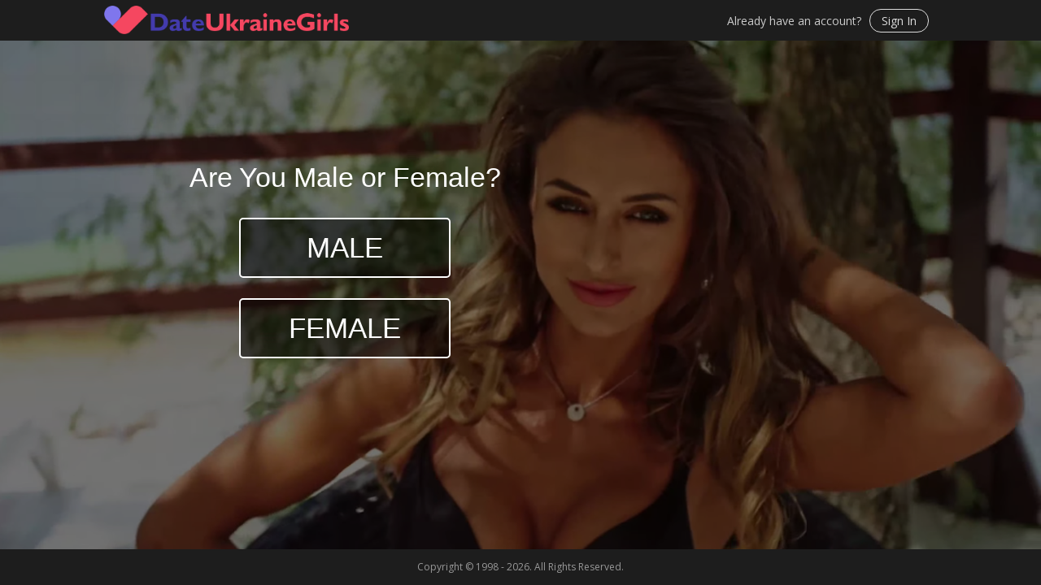

--- FILE ---
content_type: text/html; charset=UTF-8
request_url: https://www.dateukrainegirls.com/qa/register10.php?aid=2458&oid=CP286000&qpid_offer_id=DUG_805444TSOSO&qpid_subid=7193&qpid_clickid=6473884e9353aa00017b2791
body_size: 23582
content:
<!DOCTYPE HTML>
<html>
<head>
<meta charset="utf-8">
<meta name="renderer" content="webkit">
<meta http-equiv="X-UA-Compatible" content="IE=Edge,chrome=1">
<meta name="viewport" content="width=device-width, initial-scale=1.0, user-scalable=no">
<title>Meet Ukrainian Women-DateUkraineGirls.com</title>
<meta name="Keywords" content="online dating，dating singles，singles dating, singles for dating, dating site, dating platform, Ukrainian dating, ukrainian dating, Ukrainian singles, Ukrainian dating site, ukrainian singles，ukrainian dating site">
<meta name="Description" content="DateUkraineGirls is a trustworthy dating site that helps members send emails, live chat and camshare with singles from Ukraine and Ukraine. ">
<link href="https://fonts.googleapis.com/css?family=Open+Sans:300,400,600,500,700,800" rel="stylesheet"> 
<link rel="shortcut icon" href="register10/images/favicon.ico" type="image/x-icon">  
<link href="register10/css/layout.min.css?v1.0" rel="stylesheet" type="text/css" />
<script src="/common/js/jquery.min.js"></script>
<script src="/common/js/my_validate_index2.js"></script>
<script type="text/javascript" >
function main_goto(n){
	$(".step_"+(n-1)).hide();
  $(".step_"+n).fadeIn();
  if(n==2){
  }
  if(n==5){
    $(".video-1").hide();
    $(".video-2").show();
  }
};

function gender(sex){
  document.regForm.gender.value=sex;
}
</script>
</head>
<body>

<div id="wrapper" class="clearfix">
<style>

      </style>
          <div class="column_img">
                <div class="mask_grid"></div>
                <div class="bg_video_box background_desktop">
                  <video autoplay="autoplay" loop="loop" preload="" playsinline="" muted="true" draggable="true" id="video-1" class="background_video video-1" poster="register10/images/C969446.jpg" style="display:;">
                    <source src="register10/images/C969446.webm" type="video/webm" >
                    <source src="register10/images/C969446.mp4?1.0" type="video/mp4">
                  </video>
                  <video autoplay="autoplay" loop="loop" preload="" playsinline="" muted="true" draggable="true" id="video-2" class="background_video  video-2" style="display:none;" poster="register10/images/romancefeel.jpg">
                    <source src="register10/images/romancefeel.webm" type="video/webm" >
                    <source src="register10/images/romancefeel.mp4" type="video/mp4">
                  </video>
                </div>
                <div class="bg_video_box background_mobile">
                  <video autoplay="autoplay" loop="loop" preload="" playsinline="" muted="true" draggable="true" id="video-3" class="background_video video-1" poster="register10/images/C969446.jpg" style="display:;">
                    <source src="register10/images/C969446_mobile.webm" type="video/webm" >
                    <source src="register10/images/C969446_mobile.mp4" type="video/mp4">
                  </video>
                  <video autoplay="autoplay" loop="loop" preload="" playsinline="" muted="true" draggable="true" id="video-4" class="background_video video-2" style="display:none;" poster="register10/images/romancefeel.jpg">
                    <source src="register10/images/romancefeel_mobile.webm" type="video/webm" >
                    <source src="register10/images/romancefeel_mobile.mp4" type="video/mp4">
                  </video>
                </div>
          </div>
          <script>
                var video1 = document.getElementById("video-1");
                var video2 = document.getElementById("video-2");
                var video3 = document.getElementById("video-3");
                var video4 = document.getElementById("video-4");
                var videoPlay1 = video1.play();
                var videoPlay2 = video2.play();
                var videoPlay3 = video3.play();
                var videoPlay4 = video4.play();
                video1.playbackRate = 0.6;
                video2.playbackRate = 0.4;
                video3.playbackRate = 0.7;
                video4.playbackRate = 0.8;
          </script>
          <div id="header">
                <a href="#" target="_blank" id="header_logo"><img src="register10/images/logo.png" alt="DateUkrainianGirl.com"></a>
                <div class="signin">
                    <div class="login_pop"><span>Already have an account?</span><a href="javascript:void(0);" onclick="popupContent('#login')">Sign In</a></div>
                </div>
          </div>
          <div class="column_content">
              <div class="main-box">
                  <form method="post" name="regForm" id="regForm" class="reg_wrap" action="https://www.charmdate.com/my/register_do.php">
                    <div class="step step_1" style="display:;" >
                        <div class="question">
                            <p class="ques_text strong">
                            Are You Male or Female?
                            </p>
                          <div class="btn_box btn-double ">
                            <a href="javascript:void(0);" class="btn male changevideo" onClick="main_goto(2);gender('M')">Male</a>
                            <a href="javascript:void(0);" class="btn female changevideo" onClick="main_goto(2);gender('F')">Female</a>
                          </div>
                        </div>
                    </div>


                    <div class="step step_2" style="display:none;" >
                        <div class="question">
                            <p class="ques_text strong">
                                What's your first name?
                            </p>
                            <div class="form-item clearfix">
                                  <!-- <div class="form-label">Name</div> -->
                                  <div class="form-con">
                                      <input id="first_name" type="text" name="first_name" value="" class="input_test" placeholder="e.g., Lucas"/>
                                  </div>
                            </div>
                          <div class="btn_box">
                            <a href="javascript:void(0);" class="btn"  onClick="reg_step(3)">Continue</a>
                          </div>
                        </div>
                    </div>

                    <div class="step step_3" style="display:none;" >
                        <div class="question">
                            <p class="ques_text strong">
                              Many of our users are not afraid to initiate conversations. Are you ok with that?
                            </p>
                          <div class="btn_box btn-double">
                            <a href="javascript:void(0);" class="btn" onClick="main_goto(4);">YES</a>
                            <a href="javascript:void(0);" class="btn" onClick="main_goto(4);">SKIP</a>
                          </div>
                        </div>
                    </div>

                    <div class="step step_4" style="display:none;" >
                        <div class="question">
                            <p class="ques_text strong">
                            Select your date of birth
                            </p>
                            <div class="form-item clearfix">
                            <div class="form-con">
                              
                              <div class="input-group">
                              
                                  <div class="select-wrapper">
                                    <select name="birthday_m" id="birthday_m" class="select_m">
                                      <option value="" selected="selected">Month</option>
                                      <option value="01" style=" background:#fff; color:#333;">Jan.</Option><option value="02" style=" background:#fff; color:#333;">Feb.</Option><option value="03" style=" background:#fff; color:#333;">Mar.</Option><option value="04" style=" background:#fff; color:#333;">Apr.</Option><option value="05" style=" background:#fff; color:#333;">May</Option><option value="06" style=" background:#fff; color:#333;">June</Option><option value="07" style=" background:#fff; color:#333;">July</Option><option value="08" style=" background:#fff; color:#333;">Aug.</Option><option value="09" style=" background:#fff; color:#333;">Sept.</Option><option value="10" style=" background:#fff; color:#333;">Oct.</Option><option value="11" style=" background:#fff; color:#333;">Nov.</Option><option value="12" style=" background:#fff; color:#333;">Dec.</Option>                                    </select>
                                  </div>
                              
                                  <div class="select-wrapper">
                                    <select name="birthday_d" id="birthday_d" class="select_d">
                                      <option value="" selected="selected">Day</option>
                                      <option value="01" style=" background:#fff; color:#333;">&nbsp;1</Option><option value="02" style=" background:#fff; color:#333;">&nbsp;2</Option><option value="03" style=" background:#fff; color:#333;">&nbsp;3</Option><option value="04" style=" background:#fff; color:#333;">&nbsp;4</Option><option value="05" style=" background:#fff; color:#333;">&nbsp;5</Option><option value="06" style=" background:#fff; color:#333;">&nbsp;6</Option><option value="07" style=" background:#fff; color:#333;">&nbsp;7</Option><option value="08" style=" background:#fff; color:#333;">&nbsp;8</Option><option value="09" style=" background:#fff; color:#333;">&nbsp;9</Option><option value="10" style=" background:#fff; color:#333;">&nbsp;10</Option><option value="11" style=" background:#fff; color:#333;">&nbsp;11</Option><option value="12" style=" background:#fff; color:#333;">&nbsp;12</Option><option value="13" style=" background:#fff; color:#333;">&nbsp;13</Option><option value="14" style=" background:#fff; color:#333;">&nbsp;14</Option><option value="15" style=" background:#fff; color:#333;">&nbsp;15</Option><option value="16" style=" background:#fff; color:#333;">&nbsp;16</Option><option value="17" style=" background:#fff; color:#333;">&nbsp;17</Option><option value="18" style=" background:#fff; color:#333;">&nbsp;18</Option><option value="19" style=" background:#fff; color:#333;">&nbsp;19</Option><option value="20" style=" background:#fff; color:#333;">&nbsp;20</Option><option value="21" style=" background:#fff; color:#333;">&nbsp;21</Option><option value="22" style=" background:#fff; color:#333;">&nbsp;22</Option><option value="23" style=" background:#fff; color:#333;">&nbsp;23</Option><option value="24" style=" background:#fff; color:#333;">&nbsp;24</Option><option value="25" style=" background:#fff; color:#333;">&nbsp;25</Option><option value="26" style=" background:#fff; color:#333;">&nbsp;26</Option><option value="27" style=" background:#fff; color:#333;">&nbsp;27</Option><option value="28" style=" background:#fff; color:#333;">&nbsp;28</Option><option value="29" style=" background:#fff; color:#333;">&nbsp;29</Option><option value="30" style=" background:#fff; color:#333;">&nbsp;30</Option><option value="31" style=" background:#fff; color:#333;">&nbsp;31</Option>                                    </select>
                                  </div>
                                  
                                  <div class="select-wrapper">
                                    <select name="birthday_y" id="birthday_y" class="select_d" >
                                      <option value ="" selected="selected">Year</option>
                                      <option value="2008" style=" background:#fff; color:#333;">2008</Option><option value="2007" style=" background:#fff; color:#333;">2007</Option><option value="2006" style=" background:#fff; color:#333;">2006</Option><option value="2005" style=" background:#fff; color:#333;">2005</Option><option value="2004" style=" background:#fff; color:#333;">2004</Option><option value="2003" style=" background:#fff; color:#333;">2003</Option><option value="2002" style=" background:#fff; color:#333;">2002</Option><option value="2001" style=" background:#fff; color:#333;">2001</Option><option value="2000" style=" background:#fff; color:#333;">2000</Option><option value="1999" style=" background:#fff; color:#333;">1999</Option><option value="1998" style=" background:#fff; color:#333;">1998</Option><option value="1997" style=" background:#fff; color:#333;">1997</Option><option value="1996" style=" background:#fff; color:#333;">1996</Option><option value="1995" style=" background:#fff; color:#333;">1995</Option><option value="1994" style=" background:#fff; color:#333;">1994</Option><option value="1993" style=" background:#fff; color:#333;">1993</Option><option value="1992" style=" background:#fff; color:#333;">1992</Option><option value="1991" style=" background:#fff; color:#333;">1991</Option><option value="1990" style=" background:#fff; color:#333;">1990</Option><option value="1989" style=" background:#fff; color:#333;">1989</Option><option value="1988" style=" background:#fff; color:#333;">1988</Option><option value="1987" style=" background:#fff; color:#333;">1987</Option><option value="1986" style=" background:#fff; color:#333;">1986</Option><option value="1985" style=" background:#fff; color:#333;">1985</Option><option value="1984" style=" background:#fff; color:#333;">1984</Option><option value="1983" style=" background:#fff; color:#333;">1983</Option><option value="1982" style=" background:#fff; color:#333;">1982</Option><option value="1981" style=" background:#fff; color:#333;">1981</Option><option value="1980" style=" background:#fff; color:#333;">1980</Option><option value="1979" style=" background:#fff; color:#333;">1979</Option><option value="1978" style=" background:#fff; color:#333;">1978</Option><option value="1977" style=" background:#fff; color:#333;">1977</Option><option value="1976" style=" background:#fff; color:#333;">1976</Option><option value="1975" style=" background:#fff; color:#333;">1975</Option><option value="1974" style=" background:#fff; color:#333;">1974</Option><option value="1973" style=" background:#fff; color:#333;">1973</Option><option value="1972" style=" background:#fff; color:#333;">1972</Option><option value="1971" style=" background:#fff; color:#333;">1971</Option><option value="1970" style=" background:#fff; color:#333;">1970</Option><option value="1969" style=" background:#fff; color:#333;">1969</Option><option value="1968" style=" background:#fff; color:#333;">1968</Option><option value="1967" style=" background:#fff; color:#333;">1967</Option><option value="1966" style=" background:#fff; color:#333;">1966</Option><option value="1965" style=" background:#fff; color:#333;">1965</Option><option value="1964" style=" background:#fff; color:#333;">1964</Option><option value="1963" style=" background:#fff; color:#333;">1963</Option><option value="1962" style=" background:#fff; color:#333;">1962</Option><option value="1961" style=" background:#fff; color:#333;">1961</Option><option value="1960" style=" background:#fff; color:#333;">1960</Option><option value="1959" style=" background:#fff; color:#333;">1959</Option><option value="1958" style=" background:#fff; color:#333;">1958</Option><option value="1957" style=" background:#fff; color:#333;">1957</Option><option value="1956" style=" background:#fff; color:#333;">1956</Option><option value="1955" style=" background:#fff; color:#333;">1955</Option><option value="1954" style=" background:#fff; color:#333;">1954</Option><option value="1953" style=" background:#fff; color:#333;">1953</Option><option value="1952" style=" background:#fff; color:#333;">1952</Option><option value="1951" style=" background:#fff; color:#333;">1951</Option><option value="1950" style=" background:#fff; color:#333;">1950</Option><option value="1949" style=" background:#fff; color:#333;">1949</Option><option value="1948" style=" background:#fff; color:#333;">1948</Option><option value="1947" style=" background:#fff; color:#333;">1947</Option><option value="1946" style=" background:#fff; color:#333;">1946</Option><option value="1945" style=" background:#fff; color:#333;">1945</Option><option value="1944" style=" background:#fff; color:#333;">1944</Option><option value="1943" style=" background:#fff; color:#333;">1943</Option><option value="1942" style=" background:#fff; color:#333;">1942</Option><option value="1941" style=" background:#fff; color:#333;">1941</Option><option value="1940" style=" background:#fff; color:#333;">1940</Option><option value="1939" style=" background:#fff; color:#333;">1939</Option><option value="1938" style=" background:#fff; color:#333;">1938</Option><option value="1937" style=" background:#fff; color:#333;">1937</Option><option value="1936" style=" background:#fff; color:#333;">1936</Option><option value="1935" style=" background:#fff; color:#333;">1935</Option><option value="1934" style=" background:#fff; color:#333;">1934</Option><option value="1933" style=" background:#fff; color:#333;">1933</Option><option value="1932" style=" background:#fff; color:#333;">1932</Option><option value="1931" style=" background:#fff; color:#333;">1931</Option><option value="1930" style=" background:#fff; color:#333;">1930</Option><option value="1929" style=" background:#fff; color:#333;">1929</Option><option value="1928" style=" background:#fff; color:#333;">1928</Option>                                    </select>
                                  </div>
                              
                              </div>
                            
                        </div>
                            </div>
                          <div class="btn_box">
                            <a href="javascript:void(0);" class="btn"  onClick="reg_step(5)">Continue</a>
                          </div>
                        </div>
                    </div>

                    <div class="step step_5 step_top" style="display:none;" >
                        <div class="question">
                            <p class="ques_text strong">
                            Beauty comes in all shapes. But if you had to choose, which one would you?
                            </p>
                            <div class="step__body">                
                              <div class="question__item">
                                <div class="checkbox male">
                                    <label class="checkbox__item skinny"><input hidden="hidden" type="checkbox" name="body">
                                        <span class="checkbox__text">
                                            Skinny
                                        </span></label><label  class="checkbox__item average"><input hidden="hidden"
                                            type="checkbox" name="body"> <span class="checkbox__text">
                                            Average
                                        </span></label><label  class="checkbox__item plus-size"><input hidden="hidden"
                                            type="checkbox" name="body"> <span class="checkbox__text">
                                            Plus-size
                                        </span></label><label  class="checkbox__item model-type"><input
                                            hidden="hidden" type="checkbox" name="body"> <span class="checkbox__text">
                                            Model type
                                        </span></label><label  class="checkbox__item i-dont-care"><input
                                            hidden="hidden" type="checkbox" name="body"> <span class="checkbox__text">
                                            I don't care
                                        </span>
                                    </label></div>
                                
                                </div>
                            </div>
                          </div> 
                          <div class="btn_box ">
                            <a href="javascript:void(0);" class="btn" onClick="main_goto(6);">Continue</a>
                          </div>
                    </div>


                    <div class="step step_6" style="display:none;" >
                        <div class="question">
                            <p class="ques_text strong">
                            What's your email?
                            </p>
                            <div class="form-item clearfix">
                            <!-- <div class="form-label">Email</div> -->
                              <div class="form-con">
                                  <input id="email" name="email" type="text" class="input_test" value="" placeholder="Please Enter Your Email"/>
                              </div>
                              <div class="input_desc">We don't sell or rent Email address</div>
                            </div>
                            
                          <div class="btn_box">
                            <a href="javascript:void(0);" class="btn"  onClick="reg_step(7)">Continue</a>
                          </div>
                        </div>
                    </div>

                    <div class="step step_7 step_top" style="display:none;" >
                        <div class="question">
                            <p class="ques_text strong">
                            What is the age range of people that you would like to chat with the most?
                            </p>
                            <div class="step__body">                
                              <div class="question__item">
                                <div class="checkbox male">
                                    <label class="checkbox__item skinny"><input hidden="hidden" type="checkbox" name="body">
                                        <span class="checkbox__text">
                                        21 - 25
                                        </span></label><label class="checkbox__item average"><input hidden="hidden"
                                            type="checkbox" name="body"> <span class="checkbox__text">
                                            25 - 32
                                        </span></label><label class="checkbox__item plus-size"><input hidden="hidden"
                                            type="checkbox" name="body"> <span class="checkbox__text">
                                            32 - 37
                                        </span></label><label class="checkbox__item model-type"><input
                                            hidden="hidden" type="checkbox" name="body"> <span class="checkbox__text">
                                            37 - 45
                                        </span></label><label class="checkbox__item i-dont-care"><input
                                            hidden="hidden" type="checkbox" name="body"> <span class="checkbox__text">
                                            45 and above
                                        </span>
                                    </label></div>
                                
                                </div>
                            </div>
                          </div> 
                          <div class="btn_box ">
                            <a href="javascript:void(0);" class="btn" onClick="main_goto(8);">Continue</a>
                          </div>
                        </div>


                    <div class="step step_8" style="display:none;" >
                        <div class="question">
                            <p class="ques_text strong">
                            Create a password
                            </p>
                            <div class="form-item clearfix">
                                <div class="form-label">Password</div>
                                  <div class="form-con">
                                      <input name="passwd1" id="passwd1" maxlength="12" value="" type="password" maxlength="12" autocomplete="off"  value="" autocomplete="off" class="input_test" placeholder="Password"/>
                                  </div>
                                  <div class="input_desc">Between 4-12 Characters</div>
                            </div>
                            
                          <div class="btn_box">
                          <a href="javascript:void(0);" class="btn" onClick="reg_step(9);">Continue</a>
                          </div>
                        </div>
                    </div>

                    <div class="step step_9 step_top" style="display:none;" >
                        <div class="question">
                            <p class="ques_text strong">
                            You’re here because you're interested in
                            </p>
                            <div class="step__body">                
                              <div class="question__item">
                                <div class="checkbox male">
                                    <label class="checkbox__item chatting"><input hidden="hidden" type="checkbox" name="body">
                                        <span class="checkbox__text">
                                        Chatting
                                        </span></label><label class="checkbox__item friend"><input hidden="hidden"
                                            type="checkbox" name="body"> <span class="checkbox__text">
                                            Finding a friend
                                        </span></label><label  class="checkbox__item  having-fun"><input hidden="hidden"
                                            type="checkbox" name="body"> <span class="checkbox__text">
                                            Having fun
                                        </span></label><label class="checkbox__item  rgular-communication "><input
                                            hidden="hidden" type="checkbox" name="body"> <span class="checkbox__text">
                                            Regular communication
                                        </span></label><label  class="checkbox__item  dont-know"><input
                                            hidden="hidden" type="checkbox" name="body"> <span class="checkbox__text">
                                            Don't know
                                        </span>
                                    </label></div>
                                
                                </div>
                            </div>
                          </div> 
                          <div class="btn_box ">
                            <a href="javascript:void(0);" class="btn" onClick="main_goto(10);">Continue</a>

                          </div>
                    </div>

                    <div class="step step_10" style="display:none;" >
                        <div class="question">
                          <h2 style="margin-bottom:15px;">Thank You!</h2>
                            <p class="ques_text">
                            It's your time to try to find a great match among our members! <br>
                            Click Continue button to create your profile and access our platform.
                            </p>
                            <p></p>
                          <div class="btn_box">
                          
                            <button href="javascript:void(0);" name="FinalStepBtn" type="button"  class="btn"  onClick="reg_step(11)"  value="" >Continue</button>
                            <div class="terms_privacy">
                                By clicking "CONTINUE" you are agreeing to our 
                                <a class="alink" href="javascript:void(0);" onclick="popupContent('#terms')">Terms of Use</a> and <a class="alink" href="javascript:void(0);" onclick="popupContent('#privacy')">Privacy Policy</a>.
                            </div>
                            <input type="hidden" name="register_id" id="register_id" value="CD3010010" />
                            <input type="hidden" name="Source" value="index" />
                            <input type="hidden" name="RegAction" value="firststep" />
                            <input type='hidden' name='screen_width' id="screen_width" value="" />
                            <input type='hidden' name='screen_height' id="screen_height" value="" />
                            <input type="hidden" name="gender" value="M"/>
                            <input type='hidden' name='screen_colors' id="screen_colors" value="" />
                            <input type='hidden' name='siteid' id="siteid" value="" />
                            <input type='hidden' name='referer_page' value="" />
                            <input type="hidden" name="is_pcc_ldp" value="1" />
                            <!-- <input type="hidden" id="callback_url" name="callback_url" value="http://www.dateukrainegirls.com/join/register10/succeed.php?acttype=ft&memberid=" /> -->
                          </div>
                        </div>
                    </div>

                  </form>
              </div>
          </div>
          <div id="footer" class="clearfix">
                <div class="footer_text clearfix">
                  <div class="fo-text"> Copyright © 1998 - 2026. All Rights Reserved.</div>
                </div>
          </div>
        </div>


<link rel="stylesheet" type="text/css" href="/common/js/auto_email/autoComplete.css" media="all"/>
<script type="text/javascript" src="/common/js/auto_email/jquery.autoComplete.js"></script>
<script src="/common/js/jquery.cookie.js"></script>
<script language="javascript">
<!--
if (top.location !== self.location) {
    top.location=self.location;
}
function hideTips(objID){
    $('#'+objID).fadeOut();
}
function checkfrm(obj){
    var emailVal = obj.email.value;
    var passwdVal = obj.password.value;
    var auth_code = $("#auth_code").val();
    $.ajax({
        type: 'POST',
        url: "https://www.charmdate.com/my/login_check_auth.php",
        data: {'email':emailVal,'password':passwdVal,'auth_code':auth_code},
        dataType: "json",
        success: function(Data){
            if(Data.result=='1'){
                obj.submit();
                return true;
            }else{
                switch(Data.code){
                    case '101':             
                        var tip_str = 'Please enter your email address.';
                        $('#tips_email').html(tip_str);
                        $('#tips_email').fadeIn(1);
                        setTimeout("hideTips('tips_email')",3000);
                    break;
                    case '102':             
                        var tip_str = 'Please enter your password.';
                        $('#tips_pwd').html(tip_str);
                        $('#tips_pwd').fadeIn(1);
                        setTimeout("hideTips('tips_pwd')",3000);
                    break;
                    case '103':             
                        var tip_str = 'Please enter the verification code.';
                        $('#tips_auth_code').html(tip_str);
                        $('#tips_auth_code').fadeIn(1);
                        setTimeout("hideTips('tips_auth_code')",3000);
                    break;
                    case '104':             
                        $("#auth_code_pic").attr('src',"/auth_code_pic.php?id=login&randid="+Math.random());
                        var tip_str = 'The verification code is wrong!';
                        $('#tips_auth_code').html(tip_str);
                        $('#tips_auth_code').fadeIn(1);
                        setTimeout("hideTips('tips_auth_code')",3000);
                    break;

                    case '201':             
                        var tip_str = '<h1>Incorrect Email/Member ID.</h1>';
                        tip_str += '<p>Please use the full email address you provided at registration or your member ID to sign in.</p></p>';
                        tip_str += '<p>Forgotten your email / member ID? ';
                        tip_str += '<a href="/help/contact_us.php" target="_blank">Contact us</a></p>';
                        $('#login_tips').html(tip_str).show();
                    break;
                    case '202':
                        var tip_str = '<h1>Incorrect Password.</h1>';
                        tip_str += '<p>Please note that passwords are case sensitive.</p>';
                        tip_str += '<p>Forgotten your password? </p>';
                        tip_str += '<p><a href="/my/find_your_pw.php" target="_blank">Request a new one</a></p>';
                        $('#login_tips').html(tip_str).show();
                    break;
                }
                
                return false;
            }
        }
    });

    return false;
}
var t1,t2,t3;
function checklogin(obj){
    if(obj.email.value==''){
        //alert('Please enter your login email.');
        window.clearTimeout("t1");
        $("#tips_email").text('Please enter your login email.').show();
        t1=setTimeout("hideTips('tips_email')",3000);
        obj.email.focus();
        return false;
    }

    if(obj.password.value==''){
        //alert('Please enter your password.');
        window.clearTimeout("t2");
        $("#tips_pwd").text('Please enter your password.').show();
        t2=setTimeout("hideTips('tips_pwd')",3000);
        obj.password.focus();
        return false;
    }
    if(obj.auth_code.value==''){
        window.clearTimeout("t3");
        $("#tips_auth_code").text('Please enter the verification code.').show();
       t3=setTimeout("hideTips('tips_auth_code')",3000);
        obj.auth_code.focus();
        return false;
    }
    return true;
}
$(function(){
  //判断是否手机端，修改表单提交地址
    try {
    var urlhash = window.location.hash;
    if (!urlhash.match("fromapp")){
      if ((navigator.userAgent.match(/(iPhone|iPod|Android)/i))){
         $("#loginform2").attr("action","https://m.charmdate.com/member/logincheck/");
         $("#auth_code_pic").attr("src","https://m.charmdate.com/member/auth_code_image/id/login/");
         $("#auth_code").attr("name","authcode");
      }else{
         $("#loginform2").attr("action","https://www.charmdate.com/my/login.php");
         $("#auth_code_pic").attr("src","https://www.charmdate.com/auth_code_pic.php?id=login&randid=23571");
      }
    }
  }
  catch(err){}

//记住email
$("#persistent").click(function () {$("#persistent").val("Y");
    if($("#persistent").is(":checked")){
        $("#persistent").val("Y");
    }else {
        $("#persistent").val("");
        $.cookie("UserName", "");
    }
});
$("#loginbtn").click(function(){
    if($("#persistent").is(":checked")){
        var userName = $("#loginemail").val();
        $.cookie("UserName", userName, { expires: 7 });
    }else{

    }
});

if($.cookie("UserName")!=""){
    $("#persistent").val("Y");
    $("#persistent").attr("checked","checked")
    $("#loginemail").val($.cookie("UserName")).focus();
}else{
    $("#persistent").val("");
}

  });
//-->

</script>
<style>
/* Clear Fix */
.clearfix:after { content:"."; display:block; height:0; clear:both; visibility:hidden; overflow:hidden; }
.clearfix { display:inline-block; }
/* Hide from IE Mac */
.clearfix {display:block;}
/* End hide from IE Mac */
/* end of clearfix */
#login { width:400px; margin-left:-200px; height: auto; position: fixed;}
#login .btn_fb { margin-bottom:0; text-align:center;}
#login .btn_fb a { display:block; }
.error-tips { line-height:2em; color:#CE4844; }
.error-tips.block { margin:6px 0 10px; padding:5px 10px; margin:0.375rem 0 0.625rem; padding:0.375rem 0.625rem; border:1px solid #f3c6cc; background:#ffedef; border-radius:0.2rem; }
.error-tips.block h1 { font-size:14px; margin-bottom:0.2em; }
.error-tips.block p { line-height:1.2em; margin-bottom:0.4em; }
.form-agree { margin-top:8px; padding:0; color:#888; }
#login .fb_or { position:static; margin-left:0; width:auto; font-size:14px; margin:14px 0; text-align:center; background:url(imgs/fb_or.png) no-repeat center center; }
/* form */
#login .form-item { margin:10px 0; }
#login .form-label { width:32% ; font-size:14px; float:left; padding-top:10px; color: #333333; }
#login .form-con { width:68%; float:left;}
#login .input_test { width:100%; height:36px; line-height:32px; box-sizing:border-box; background-color:#fff; border:1px solid #aaa; border-radius:4px;  padding-left: 5px;}
.form-con .img-code { position:relative; z-index:1; }
.form-con .img-code .code { position:absolute; right:2px; top:2px; border-radius:0.2rem; height:32px;}
#login .submit-button { display:block; width:100%; text-decoration:none; height:42px; line-height:38px; font-size:22px; height:2.625rem; line-height:2.375rem; font-size:1.375rem; cursor:pointer; border:none; color:#fff; border-radius:5px; transition:all 0.3s; -webkit-transition:all 0.3s; margin-top:0;background-color: #2196f3;}
#login .submit-button:hover { color:#fff; }
#login .button_box { padding:8px 0; width: 100%; }
#login .find_your_pw{color:#2196f3;}
#login input[type=checkbox]{-webkit-appearance: checkbox;}
#login.popup-container .popup-content{position:relative;}

@media only screen  and (max-width:750px) {
    #login{height: 90%;}
    #login.popup-container .popup-content{top:80px; bottom: 0px; position: absolute;}
    .intsva{}
}
@media only screen  and (max-width:400px) {
#login .submit-button {height:3rem; line-height:3rem; font-size:2rem;}
#login .form-item { margin:0;}
#login .form-label { width:100% ;}
#login .form-con { width:100%;}
}
@media only screen  and (min-height:440px) and (max-width:689px){
#login{height: 420px;}
}

</style>

<div class="popup-container" id="login">          
    <a href="javascript:void(0)" title="Close" class="popup-close" data-toggle="popup-close">x</a>
    <h5 class="popup-title">Sign In</h5>
    <div class="popup-content">
        <div style="display:none" id="login_tips" class="error-tips block"></div>
        <form action="/my/login.php" method="post" name="loginform2" id="loginform2" onsubmit="javascript:return checklogin(this)">

         <div class="form-item clearfix">
            <div class="form-label">Email/ID</div>
            <div class="form-con">
                <input type="text" class="input_test" name="email" id="loginemail" placeholder="Enter email">
                <span id="tips_email" class="error-tips"></span>
            </div>
        </div>
        
         <div class="form-item clearfix">
            <div class="form-label">Password</div>
            <div class="form-con">
            <input type="password" class="input_test" name="password" id="loginpassword" autocomplete="off" placeholder="Password">
            <span id="tips_pwd" class="error-tips"></span>
            </div>
        </div>
        <div class="form-group form-agree checkbox">
            <label>
            <input type="checkbox" id="persistent" name="persistent"> Remember login email
            </label>
    </div>
    <div class="button_box"><input name="loginbtn" id="loginbtn" type="submit" value="Sign In" class="submit-button" ></div>
 <div align="center"><a class="find_your_pw" href="https://www.charmdate.com/my/find_your_pw.php" target="_blank">Forget Password?</a></div> 
   <!--  <div class="fb_or fb_box">OR</div>
      <div class="fb_t fb_box">
          <div class="btn_fb" id="fb_login_btn"><a href="javascript:;" class="fb_loginbutton">Log in Fast with Facebook</a></div>
      </div> -->
   </form>
    </div>  
</div>
<style>
/* popup-content */
.popup-container { display:none; position:fixed; left:50%; top:48%; width:600px; margin-left:-300px; margin-top:-250px; background:#fff; border:1px solid #ccc; box-shadow:0 0 20px rgba(0,0,0,0.3); z-index:9999; border-radius:4px; -webkit-animation:bounceInCenter 0.5s both; animation:bounceInCenter 0.5s both; }
.popup-mask { display:block; content:""; position:fixed; left:0; top:0; bottom:0; right:0; z-index:9998; background:#000; background:rgba(0,0,0,0.6); filter:alpha(opacity=20); }
.popup-close { position:absolute; z-index:9; right:0; top:0; font-size:20px; font-weight:normal; line-height:20px; padding:3px 10px 5px; text-decoration:none !important; color:#fff !important; background:#333; border-radius:0 4px 0 4px; }
.popup-close:hover { background:#008ee2; color:#fff !important; }
.popup-container .popup-title { font-size:20px; padding:20px 30px; margin:0; }
.popup-container .popup-content { padding:0 30px 30px; max-height:400px; overflow:auto; }
.popup-container .popup-content:after { content:"　"; }
.popup-container .popup-content ul { list-style:none; margin:0; }
@media (min-width:1025px) {/* 宽屏布局 */
  .popup-container { width:800px; margin-left:-400px; margin-top:-320px; }
  .popup-container .popup-content { max-height:500px; }
}
@media (max-width:750px) {
  .popup-container { width:94% !important; left:3%; margin-left:0 !important; margin-top:0; top:3%; height:94%; max-height:none; }
  .popup-container .popup-content { position:absolute; top:0; bottom:0; left:0; right:0; overflow:auto; max-height:none;}
  .popup-container .popup-content { top:80px; height: auto; }
}
</style>
<div class="popup-container" id="terms">           
    <a href="javascript:void(0)" title="Close" class="popup-close" data-toggle="popup-close">x</a>
    <h5 class="popup-title">Terms of Use</h5>
    <style>
.popup-content p{margin:0 0 10px 0;}
.popup-content ol{margin:0;padding:0;}
.popup-content ol li{font-weight:bold;list-style:decimal;margin:20px 0 0 0;}
.popup-content ol ul{list-style:none; margin:0;margin:0;padding:0 0 0 20px;}
.popup-content ol ul li{font-weight:normal;list-style:disc;margin:0;}
.popup_terms ol{padding-left:28px;}
.popup_privacy ol li{list-style:none;}
.ptop{padding-top:15px;}
</style>
<div class="popup-content popup_terms">
    <p>Welcome to DateUkraineGirls.com (our "Website"), a member site of Qpid Network ("Qpid Network" or the "Network"). By accessing and using our website, you agree to this Terms of Use Agreement (the "Agreement") that is subject to Qpid Network’s Master Terms of Use ("Master Terms") which is incorporated by reference, and you further agree to comply with the all these provisions and terms.</p>
    <p>This Agreement applies to your use of our Websites as well as other pages, information, software, services, products and contents which may be operated, hosted or managed by Qpid Network or its affiliates (together, "the Qpid Network Services" or "our Websites")). Some of these products and services may require your use of a Qpid Network Account (the "Account"), and this Agreement contains terms which are applicable to the use of such products and services. By using our services (our "Services") or by completing the registration process to obtain and use a Qpid Network Account, you agree to be bound by this Agreement for as long as you continue to be a member. If you do not agree to this Agreement, please do not register with our Website or otherwise access or use our Websites.</p>
    <p>We reserve the right at any time to alter or amend the terms of this Agreement, modify our Webites contents or features, or change any fees or charges for using our Websites and our Services. Whatever changes we make will go into effect from the date of revision without notice to you. Your use of our Websites after such changes will be deemed your acceptance of the changes. You may bookmark this page and check it frequently for any notice of amendments / changes to the earlier version of Agreement.</p>
    <p class="ptop"><strong>THIS IS NOT A FREE SITE</strong></p>
    <p>While signing up for membership is free, which includes functions such as browsing members’ profiles and pictures (except Locked Photos, which require upgrading membership to PREMIUM) , receiving admirer mails and using bonus point to send introduction mails to others whom you have just met. Correspondence with members via EMF Mail, Live Chat and CamShare, etc are paid for using credits which can be purchased on our Websites. For details of our cost of services, please click here.</p>
    
    <ol>
        <li><p>Eligibility</p></li>
        <p><strong>1.1</strong> &nbsp;You must be at least eighteen years old when you register to become a member of our Websites. Your membership of at our Websites is void where prohibited.</p>
        <p><strong>1.2</strong> &nbsp;By using our Websites and our Services, you represent and warrant that you have the capacity to enter into this Agreement and to comply with all of its terms and conditions. If such representation turns out to be false, your membership will be terminated immediately without refund of any unused or used Qpid Credit / funds.</p>
        
        <li><p>Registration</p></li>
        <p><strong>2.1</strong> &nbsp;Before you register to be a member of our Websites, you are deemed to understand how our Websites and our Services work. You may check for related details in our FAQs/Help pages.</p>
        <p><strong>2.2</strong> &nbsp;When you register to become a member, you agree to provide accurate and the most updated information about yourself as required. We reserve the right at any time to terminate your membership if you are found to provide inaccurate, outdated, incomplete or misleading information, as we may determine in our sole discretion.</p>
        <p><strong>2.3</strong> &nbsp;Access to our Websites requires completion of a simple registration process in order to obtain a Qpid Network Account and password necessary to become a member to enjoy our Services. Besides, for those who obtain the Account through successful completion of membership registration on other Qpid Network Sites ("Qpid Network Sites", "our Websites"), provided that there is no breach of the existing or related agreement of terms of use, they will be automatically offered the membership of our Websites unless they elect to opt-out of such arrangement.</p>
        <p><strong>2.4</strong> &nbsp;You will select the Account that will be identified as your Qpid Network Account for your access to our Websites. In some instances the Account may offer you the opportunity to obtain further Qpid Network Sites services which become associated with your Qpid Network Account.</p>
        <p><strong>2.5</strong> &nbsp;We encourage you to tell us what your membership preferences are for your registration of Qpid Network Sites. Unless you choose to terminate your Qpid Network Account with us, you shall be subject to the Privacy Policy, personal information such as your name, profile information may be used by our Websitess for providing goods and services to you.</p>
        <p><strong>2.6</strong> &nbsp;By becoming a member, you agree to accept and consent to receiving electronic communications initiated from our Websites or through Qpid Network or its affiliates including without limitation: message notification emails, matches updates, emails informing you of promotions that either are provided by our Websites or that are being provided by Qpid Network Sites. You may opt-out from receiving such email communications sent from or through our Websites by notifying us.</p>
        
        <li><p>Termination</p></li>
        <p><strong>3.1</strong> &nbsp;We may immediately terminate your membership and your access to our Services if found that you are found in breach of this Agreement. We reserve the right to take further action for the loss or the potential loss on our end and/ or any loss caused to other members or third parties when necessary as a result of your breach of this Agreement. You will not be entitled to any refund of any used or unused Qpid Credit /funds upon any breach of this Agreement by you.</p>
        <p><strong>3.2</strong> &nbsp;You may terminate your membership at any time, for any reason, effective upon receipt by us of your written notice of termination. All unused credits can be refunded as per our Refund Policy.</p>
        <p><strong>3.3</strong> &nbsp;Save as otherwise expressly provided in any additional terms governing the use of specific services, for non-fee paying members, , we may cancel or suspend your use of our Services at any time at our discretion, without cause and without notice.</p>
        <p><strong>3.4</strong> &nbsp;Your right to use our Services and your Qpid Network Account may end once your account is terminated and any information you have stored on our system may no longer be available to you. It is therefore important you maintain your own archive of information at your choice.</p>
        <p><strong>3.5</strong> &nbsp;If you have subscribed to any other products or services for which payment is necessary, you remain responsible for paying any amounts due on your account at the time your account is terminated. If you are participating in any free promotional offer for accessing other Qpid Network Services you must cancel such Services before the end of the free trial period to avoid incurring charges.</p>
        
        <li><p>Online / Offline Conduct</p></li>
        <p>As a member of our Websites, you understand and agree that:</p>
        <p><strong>4.1</strong> &nbsp;You may have only ONE membership account on our Websites at any point in time, which is for your sole private use. You may not authorize others to use your membership account, and you’re a membership account may not be used in connection with any commercial endeavors. Only natural persons may use our Websites. Other legal entities like organizations, companies, and/or businesses may not become members and should not use our Services for any purpose.</p>
        <p><strong>4.2</strong> &nbsp;You will only use our Websites and our Services in a manner consistent with all applicable laws and regulations. You will not transmit defamatory, inaccurate, abusive, obscene, profane, offensive sexually oriented, threatening, harassing, racially offensive, or illegal material, or any material that infringes or violates another party's rights when using our Websites and our Services.</p>
        <p><strong>4.3</strong> &nbsp;You will not make illegal and/or unauthorized uses of our Websites and our Services, including collecting usernames and/or email addresses of other members posted on our Websites by any means for the purpose of sending unsolicited emails and unauthorized framing of or linking to our Websites. Appropriate legal action will be taken on our side, including without limitation, civil, criminal and injunctive redress.</p>
        <p><strong>4.4</strong> &nbsp;We are not responsible for the conduct, whether online or offline, of any members using our Websites. Please use caution and common sense when using our Websites and the Services. Your interactions with other members posted on our Websites are entirely at your own risk in particular those set out in the Risk Disclosure Statements.</p>
        <p><strong>4.5</strong> &nbsp;In addition to our Intellectual Property Policy, you may not post, distribute, or reproduce in any way any copyrighted materials, trademarks, or other proprietary information without obtaining the prior written consent of the owner of such proprietary rights.</p>
        <p><strong>4.6</strong> &nbsp;We are entitled to review and delete any contents, messages, photos or profiles (collectively, "Content") that in our sole judgment violate this Agreement or which might be offensive, illegal, or that might violate the rights, harm or threaten the safety of our Websites, our Services and other members.</p>
        <p><strong>4.7</strong> &nbsp;Our service fees quoted on our Websites form part of this Agreement. We reserve the right to change the same at any time. If you are unhappy with any service fee changes you may terminate your membership by writing to us.</p>
        <p><strong>4.8</strong> &nbsp;When using particular Services of our Websites, you shall be subject to any posted Policies or Procedural Rules applicable to such Services, which may be updated and modified from time to time. All such Policies or Procedural Rules are hereby incorporated by reference into this Agreement.</p>
        
        <li><p>Qpid Credits</p></li>
        <p>Our Services can be purchased using Qpid. You can obtain Qpid Credit by paying via credit/debit card, cash, check or any other method our Websites may accept as payment of account subject to our Refund Policy. All costs of our Services are denoted in units of Qpid Credit unless a particular currency is specified.</p>
        
        <li><p>Refund Policy</p></li>
        <p>Please refer to our Refund Policy. The Refund Policy on our Websites forms a part of this Agreement. We reserve the right to amend or alter such Policy at any time, and changes are effective upon posting on our Websites with notice to you.</p>
        
        <li><p>Privacy</p></li>
        <p>Use of our Websites and/or its Services is governed by our Privacy Policy which is subject to revision from time to time.</p>
        
        <li><p>Proprietary Rights of Contents of our Websites</p></li>
        <p><strong>8.1</strong> &nbsp;We own and retain other proprietary rights of our Websites and ourServices, as described in details in the Qpid Network Intellectual Property Policy. Our Websites contains member profiles, photos, copyrighted material, trademarks and other proprietary information of our operating or holding company or its licensors. Except for those information which is in the public domain or for which you have been given permission, you may not copy, modify, publish, transmit, distribute, perform, display, or sell any such proprietary information.</p>
        <p><strong>8.2</strong> &nbsp;Without limiting the foregoing, if you believe that your work has been copied and posted on the Website in a way that constitutes copyright infringement, please contact us. Notice of claims of copyright infringement should be provided to the following address: Elite State UK Limited, 71-75 Shelton Street, London, WC2H 9JQ.</p>
        <p><strong>8.3</strong> &nbsp;You will not "frame" or "mirror" any part of our Websites, without our prior written authorization. You also shall not use Meta tags or code or other devices containing any reference to our Websites or our Services in order to direct any person to any other web site for any purpose.</p>
        
        <li><p>Disclaimers</p></li>
        <p><strong>9.1</strong> &nbsp;We cannot and do not warrant any specific outcome from using of our Websites and/or our Services. We make no warranties, guarantees or representations as to any advice, opinion, statement or other information displayed, uploaded or distributed through our Websites by us, our partners or any member or any other person or entity.</p>
        <p><strong>9.2</strong> &nbsp;We NEVER authorize any third-party organization or individual, including without limitation, those service providers our Websites presently cooperates with and/or used to co-operate with, any local service provider staff, any member whose profile is posted on our Websites, to impose any charge our members for any reason in the name of our Websites. We do not rule out the possibility that besides using our Websites and our Services, some of our members might at the same time have relationship with certain service provider that our Websites presently cooperates with and/or used to co-operate with, and even pay for their service that is in no connection with our Websites. We claim no warranties for the quality of their service, and carry no responsibility for any loss or damage, including personal injury or death, resulting from your use of their service. And you are solely responsible for any transactions between you and that service provider, whether online or offline.</p>
        <p><strong>9.3</strong> &nbsp;Our Websites has built up a good reputation that is widely acknowledged by members seeking dating and romance. However, some other websites of the same kind may duplicate our business and service model by publishing false member profiles and/or providing fraudulent service to cheat sincere members looking for dating and romance. We accept no liability to you for any indirect, consequential, incidental, special or punitive damages, including loss of profits arising from your use of such fishing sites.</p>
        
        <li><p>Limitation / Exclusion of Liability</p></li>
        <p><strong>10.1</strong> &nbsp;WE ARE NOT RESPONSIBLE FOR THE CONDUCT OF THE MEMBERS POSTED ON OUR WEBSITES, WHETHER ONLINE OR OFFLINE. PLEASE USE CAUTION AND COMMON SENSE WHEN USING OUR WEBSITES AND OUR SERVICE. YOUR INTERACTIONS WITH MEMBERS WITH PROFILE POSTED ON OUR WEBSITES ARE ENTIRELY AT YOUR OWN RISK.</p>
        <p><strong>10.2</strong> &nbsp;WE CLAIM IMMUNITY FROM LIABILITY TO THE FULLEST EXTENT UNDER THE LAW AND FOR CONTENTS AND SERVICES PROVIDED BY THIRD-PARTIES THAT OUR WEBSITES COOPERATES WITH, AND NOTHING IN THIS AGREEMENT IS INTENDED TO WAIVE, REMOVE, OR USURP SUCH IMMUNITY.</p>
        <p><strong>10.3</strong> &nbsp;IN NO EVENT WILL WE BE LIABLE TO YOU OR ANY THIRD PERSON FOR ANY INDIRECT, CONSEQUENTIAL, EXEMPLARY, INCIDENTAL, SPECIAL OR PUNITIVE DAMAGES, INCLUDING ALSO LOST PROFITS ARISING FROM YOUR USE OF OUR WEBSITES. WE DO NOT HAVE ANY LIABILITY OF ALL CLAIMS, DAMAGES, LOSSES, LIABILITIES, COSTS (INCLUDING REASONABLE ATTORNEY'S FEES) OR OTHER EXPENSES THAT ARISE DIRECTLY OR INDIRECTLY OUT OF OR FROM YOUR BREACH OF THIS AGREEMENT.</p>
        <p><strong>10.4</strong> &nbsp;WE ASSUME NO RESPONSIBILITY FOR THE PRIVACY PRACTICES OF ANY THIRD-PARTIES THAT WE COOPERATE WITH. WE DO NOT DETERMINE WHICH INFORMATION WILL BE COLLECTED BY THAT THIRD PARTY FOR PURPOSE UNRELATED TO SERVICE OF OUR WEBSITES.</p>
        
        <li><p>Risk Disclosure Statements and Client Protection Policy</p></li>
        <p>As is with every objective you may pursue in life, there is always the associated risk(s), so are the endeavors you are about to take through our Services. Whilst we have taken and will take every practical control to minimize the such risks, we wish to highlight some scenarios of higher likelihood, which you must be aware of and undertake to risk the same. For details of the risks associated with our Services and the possible counter measures, please read our Risk Disclosure Statements and Client Protection Policy.</p>
        
        <li><p>Legal Terms, Applicable Law and Jurisdiction</p></li>
        <p>You agree that any action at law or in equity arising out of or related to the Agreement shall be filed only in the Courts of the Hong Kong Special Administrative Region, and that you hereby consent and submit to the exclusive jurisdiction of such courts, absolutely waive the procedural defence of "forum non-convenien". No action arising under or related to the Agreement may be brought by either party more than one year after the cause of action has occurred. This Agreement is governed and to be interpreted exclusively by the laws of the Hong Kong Special Administrative Region.</p>
        
    </ol>
</div></div>

<div class="popup-container" id="privacy">           
    <a href="javascript:void(0)" title="Close" class="popup-close" data-toggle="popup-close">x</a>
    <h5 class="popup-title">Personal Privacy and Data Disposal Policy</h5>
    <style>
.popup-content p{margin:0 0 10px 0;}
.popup-content ol{margin:0;padding:0;}
.popup-content ol li{font-weight:bold;list-style:decimal;margin:20px 0 0 0;}
.popup-content ol ul{list-style:none; margin:0;margin:0;padding:0 0 0 20px;}
.popup-content ol ul li{font-weight:normal;list-style:disc;margin:0;}
.popup_terms ol{padding-left:28px;}
.popup_privacy ol li{list-style:none;}
.ptop{padding-top:15px;}
</style>
<div class="popup-content popup_privacy">
    <p>Welcome to DateUkraineGirls.com ("DateUkraineGirls" or the "Site"). We understand that the privacy of our members, subscribers, guests and/or visitors ("Members", "you" or "your") is very important. As such, we provide this Privacy Policy explaining our online information practices and the choices you can make about the way your personal data is collected, processed, maintained and disposed by DateUkraineGirls, a subsidiary site of Qpid Network. The Privacy Policy describes how we treat your Personal Information when you use DateUkraineGirls.com, as part of Qpid Network services ("Services"). The following describes our privacy practices that are specific to DateUkraineGirls.com and other Qpid Network sites. We reserve the right to update it at any time, and all changes are effective upon posting without notice to you. You are encouraged to revisit this page from time to time. Your use of the Site or our Services after such changes constitutes your agreement to such changes.</p>
    <ol>
        <li><p>What Information We Collect</p></li>
        <p>The types of Personal Information that we collect fall under two general categories: personally identifiable information (PII) and non-personally identifiable information (non-PII). PII consists of any information which can be used to specifically identify you as an individual, whereas non-PII consists of aggregate information or any information that does not reveal your identity. The following paragraphs explain what PII and non-PII we collect from you, and how we use such information.</p>
        
        <li><p>How We Collect and Use Information</p></li>
            <ul>
                <li><p><u>Cookies.</u> We use "cookies" to keep track of some types of information while you are visiting any of our Websites or using our services. Cookies are very small files placed on your computer, and they allow us to count the number of visitors to our websites and distinguish repeat visitors from new ones. They also allow us to save member preferences and track member trends. We rely on cookies for the proper operation of our Websites; therefore if your browser is set to reject all cookies, the Website(s) will not function properly and you may not enjoy all of our Services. Members who refuse cookies assume all responsibility for any resulting loss of functionality of our Websites. We do not link the cookies to any of our members’ PII.</p></li>
                <li><p><u>Log Files.</u> Any time you visit any of our Websites, our servers automatically gather information from your browser (such as your IP addresses, browser type, Internet Service Provider (ISP), referring/exit pages, platform type, date/time stamp, and number of clicks) to analyze trends, administer our Websites, prevent fraud, track visitor movement in the aggregate, and gather broad visitor demographic information. For example, we may log your IP address for system administration purposes. IP addresses are logged to track a user’s session. This gives us an idea of which parts of our Websites our members are visiting. We do not share the log files externally.</p></li>
                <li><p><u>Web Beacons.</u> "Web beacons" (also known as "clear gifs" and "pixel tags") are small transparent graphic images that are often used in conjunction with cookies in order to further personalize our Websites for our users and to collect a limited set of information about our visitors. We may also use web beacons in email communications sent to you in order to understand the behavior of our members. We do not link the web beacons to any of our members’ PII.</p></li>
                <li><p><u>Mobile Analytics.</u> We use mobile analytics software to allow us to better understand the functionality of our mobile software on your phone. This software may record information such as how often you use our applications, the events that occur within the applications, aggregated usage, performance data, and where the application was downloaded from. We do not link the information we store within the analytics software to any of your submitted PII within the mobile application.</p></li>
                <li><p><u>Your Information.</u> When you register or subscribe to any of our Services, we collect a wide variety of information about you. Your profile information, including non-PII about yourself (such as first name, nationality, profession, height, weight, etc.) will be used to build your "My Profile." We may also display your relationship status and other profile/account information to your matches. Finally, for interactive content, including but not limited to CharmLive, where you may choose to have a public profile, we may display your information to other members and visitors. You may choose to provide us with your photo(s) or video(s) and by providing us such content, you agree that we may make them available to your matches and users of our Services. Except as otherwise stated in this Privacy Policy, we do not disclose your PII to your matches or other users of our Services.</p></li>
                <li><p><u>Purchase Information.</u> To process purchases, we may require your name, address, phone number, email address and credit card information. Such information is used primarily to process your order or as otherwise described herein. Credit card transactions are processed through industry standard Secure Socket Layer (SSL) and/or strong encryption (3DES) by a third party, which only uses your information for that purpose.</p></li>
                <li><p><u>E-mails.</u> You are require to produce an e-mail address when you register for our Services. We use your e-mail for both transactional (e.g. order placement and confirmation, refund and renewal processing, notifying you of our suggested matches) and promotional (e.g., newsletters, new product offerings, special discounts, event notifications, special third-party offers) purposes. Our e-mail messages may contain codes that enable our database to track your usage of the e-mails, including whether the e-mail was opened and what links (if any) were opened. If you do not want to receive promotional e-mails from us, please see the section below labeled "Opt-Out". We reserve the right to send you certain communications relating to our Services, such as service announcements, terms and policies updates and administrative messages, without offering you the opportunity to opt out of receiving them. We may also contact you by email, tickets and/or telephone (including to any wireless number you may provide to us) solely in connection with our Services. If you would rather not receive emails, tickets or telephone calls from us, you may change or delete your number by contacting us for it to be removed from our contact list.</p></li>
                <li><p><u>Mobile Device</u> If you use your mobile device to access our Websites or download any of our applications, we may collect device information (such as your mobile device ID, model and manufacturer), operating system information, IP address and etc. We collect your geolocation information only with your consent. </p></li>
                <li><p><u>Demographic Data.</u> We collect demographic data from our members and visitors. We use this data to tailor your user experience at our Websites, showing you content that we think you might be interested in, and displaying the content according to your preferences. Some of this information may be shared with advertisers on a non-personally identifiable basis.</p></li>
                <li><p><u>Online Survey Data.</u> We may periodically conduct voluntary member surveys. We encourage you to participate in such surveys to help us improve our Services. All responses are anonymous and do not involve any of your PII. </p></li>
            </ul>
        
        <li><p>Mobile Device Additional Terms</p></li>
            <ul>
                <li><p><u>Mobile Device</u> If you use a mobile device to access our site or download any of our applications, we may collect device information (such as your mobile device ID, model and manufacturer), operating system and version information, and IP address. </p></li>
                <li><p><u>Geo-Location Information.</u> We do not ask you for, access or track any location-based information from your mobile device at any time while downloading or using our mobile apps or our Services.</p></li>
                <li><p><u>Push Notifications.</u> We send you push notifications if you choose to receive them for notifying you of our matching services, letting you know when someone has sent you a message, or for other related matters. If you wish to opt-out from receiving these types of communications you may turn them off at the device level.</p></li>
            </ul>
        
        <li><p>Disclosure of Your Information</p></li>
            <ul>
                <li><p><u>Disclosure to Your Matches.</u> Our matching services remain an integral part of providing our Services which involves disclosing your profile information to your matches. Photos and other profile information posted by you will be available to other members matched with you. We never share your contact information with your matches without your consent.</p></li>
                <li><p><u>Disclosure By Law.</u> You acknowledge and agree that we may disclose information you provide if required to do so by law, at the request of a third party, or if we, in our sole discretion, believe that disclosure is reasonable to (1) comply with the law, requests or orders from law enforcement, or any legal process (whether or not such disclosure is required by applicable law); (2) protect or defend our company’s rights, or a third party’s, rights or property; or (3) protect someone’s health or safety, such as when harm or violence against any person (including you) is threatened.</p></li>
                <li><p><u>Disclosure to Protect Abuse Victims.</u> Notwithstanding any other provision of this Privacy Policy or our Terms of Use we reserve the right, but have no obligation, to disclose any information that you submit to the services, if in our sole opinion, we suspect or have reason to suspect, that the information involves a party who may be the victim of abuse in any form. Abuse may include, without limitation, bullying, elder abuse, child abuse, spousal abuse, neglect, or domestic violence. Information may be disclosed to authorities that we, in our sole discretion, deem appropriate to handle such disclosure. Appropriate authorities may include, without limitation, law enforcement agencies, child protection agencies, or court officials. You hereby acknowledge and agree that we are permitted to make such disclosure.</p></li>
                <li><p><u>Disclosure to Trusted Third Parties By Us.</u> We may share your non-PII with our third parties, but not in a manner that would reveal your personal identity. We may share your PII, sometimes in conjunction with your non-PII, with service providers that may be associated with us to perform functions on our behalf. For example, outsourced translation agents or IT technology contractors may need access to your information to perform services for you. Your information will be treated as private and confidential by such service providers and will not used for any purpose other than those identified in the Terms of Use and this Privacy Policy.</p></li>
                <li><p><u>Information Transferred As a Result of Sale of Business.</u> As we develop our business, we may buy or sell assets and, depending on the transaction, your PII may be one of the transferred assets. In the event that we are acquired by another company, your PII may be part of the assets transferred to the acquiring party. If this occurs, you will be notified if there are any material changes to the way your PII is collected or used.</p></li>
            </ul>
        
        <li><p>Third-Party Advertising</p></li>
            <p>We may use third-party advertising agencies or other service providers to serve ads on our website on behalf of DateUkraineGirls.com or third-party advertisers (e.g., retailers of goods or services). These companies may employ cookies and web beacons to measure advertising effectiveness. Any information that these third parties collect via cookies and web beacons is completely anonymous.</p>
        
        <li><p>Age Restrictions</p></li>
            <p>Our age restrictions are set forth in each applicable Terms of Use. We do not target our Websites or our Services to anyone under the age of 18, any information we may receive from any visitor we believe to be under the age of 18 will be deleted from our database.</p>
        
        <li><p>Security</p></li>
            <p>We use encryption and authentication tools to guard against loss, misuse and alteration of our your information shared with us. Security measures include the use of Secure Socket Layer (SSL) and/or strong encryption (3DES) technology during credit card transactions and administrative access to site data, which are applied to all repositories and transfers of user information. Unfortunately, however, no data transmission over the Internet can be guaranteed to be 100% secure. As a result, while we strive to protect your Personal Information, we cannot guarantee or warrant the security of any information you transmit to or from our web sites, and you do so at your own risk. Once we receive your transmission, we will do our best to protect its security on our systems.</p>
        
        <li><p>Links to or Access from Other Sites</p></li>
            <p>You may be able to access your account or content of your account from third party sites, such as social networking sites, by way of various applications. The privacy policies and practices of such sites which apply to information you provided to such sites may differ from our practices as set forth in this Privacy Policy. You are encouraged to review their policies and practices to ensure that your privacy is protected. Such sites may also place their cookies or other files on your computer and they may collect personal data or solicit other information from you. You access such linked sites at your own risk. You should always read the privacy policy of a linked site before disclosing any Personal Information on such site.</p>
        
        <li><p>Opt-Out</p></li>
            <p>You may use the following options for removing your information, including any unauthorized profile, from our e-mail database if you wish to opt out of receiving promotional e-mails and newsletters.</p>
            <p>1.Click on the "unsubscribe" link on the bottom of the e-mail;</p>
            <p>2.Send ticket to us letting us know which promotional e-mails you wish to opt-out of; or</p>
            <p>3.Select from our FAQs to find the answer you are looking for, or send us a ticket and our customer service team will be happy to assist you.</p>
        
        <li><p>Updating Your Personal Information</p></li>
            <p>We provide users the following options for updating information previously submitted, including deletion of your Personal Information.</p>
            <p>1.For account settings, you may change your personal information such as height, weight, ethnicity and other information from "My Profile" settings; or</p>
            <p>2.You can send ticket to our customer service team to amend or delete your account information at any time. </p>
        
        <li><p>Data Retention</p></li>
            <p>Because many of our members tend to use our Services at different points of their relationship-seeking life, we retain your Personal Information for continued service and convenience purposes until you advise us not to do so. Notwithstanding the foregoing, we may retain Personal Information in order to comply with applicable laws, keep accurate records, resolve disputes, prevent fraud, enforce our Terms of Use or other agreements, or for any other legally permissible purpose.</p>
        
        <li><p>Contacting Us</p></li>
            <p>If you have any questions about this Privacy Policy, the practices of our Websites, or your dealings with any of our Websites, you can contact us at <img src="[data-uri]" border="0" style="vertical-align:bottom;"></p>
        
        <li><p>Onward transfer and consent to international processing</p></li>
            <p>We are a growing corporation with users and operations in multiple countries, including the European Union. We have developed data practices designed to assure information is appropriately protected but we cannot always know where Personal Information may be accessed or processed. In addition, we may employ other companies and individuals to perform functions on our behalf. If we disclose Personal Information to such authorised third party, we will seek assurances that any information we may provide to them is safeguarded adequately and in accordance with this Privacy Policy and the requirements of applicable privacy laws.</p>
            <p>If you are visiting from the European Union or other regions with laws governing data collection and use, please note that you are agreeing to the transfer of your personal data, including sensitive data, by us from your region to countries which do not have data protection laws that provide the same level of protection that exists in countries in the European Economic Area. By providing your Personal Information, you consent to any transfer and processing in accordance with this Privacy Policy.</p>
        
        <li><p>Acceptance of Privacy Policy</p></li>
            <p>Your use of our Websites, including any dispute concerning privacy, is subject to this Privacy Policy and the applicable Terms of Use. <strong>BY USING OUR WEBSITES, YOU ARE ACCEPTING THE PRACTICES SET OUT IN THIS PRIVACY POLICY AND THE APPLICABLE TERMS OF USE.</strong></p>
            <p>If we decide to amend our Privacy Policy, we will post those changes on this page and additionally any other place on the Websites we deem appropriate so that you may become aware of it. We reserve our right to modify this Privacy Policy at any time, so please come and revisit this page frequently. If we make material changes to this Privacy Policy, we will notify you here, or by other means, such as e-mail, at our discretion.</p>
            <p>Your continued use of any portion of our Websites following posting of our updated Privacy Policy will constitute your acceptance of the changes.</p>
        
        <li><p>Effective Date</p></li>
            <p>This Privacy Policy was last revised on May 24, 2018.</p>
            <p>Copyright © 1998-2018 Asia Maritus Limited. All Rights Reserved. Other trademarks and brands are the property of their respective owners.</p>
        
    </ol>
</div></div>
<script>
  //popup
  function popupContent(tg){
    var m = $("<div></div>").addClass("popup-mask");
    $("body").append(m);
    $(tg).show();
    m.click(function(){
      closePopup();
    })
  }
  function closePopup(){
    $(".popup-container").hide();
    $("#mask").hide();
    $(".black_overlay").hide();
	 if( $(".popup-mask").size()>0 ){
		$(".popup-mask").remove();
	 }
  }
  $("[data-toggle=popup-container]").click(function(){
    popupContent( $(this).attr("rel") );
  })
  $("[data-toggle=popup-close]").click(function(){
    closePopup();
  })
  
</script><!-- Google tag (gtag.js) -->
<script async src="https://www.googletagmanager.com/gtag/js?id=UA-133277878-99"></script>
<script>
  window.dataLayer = window.dataLayer || [];
  function gtag(){dataLayer.push(arguments);}
  gtag('js', new Date());

  gtag('config', 'UA-133277878-99');
</script>
<script async src="//fqtag.com/js/implement-r.js?org=B30kwnm0BOePk19pEhOI&s=d41d8cd98f00b204e9800998ecf8427e&rt=click&p=&a=&cmp=&rf="></script>

<!--FraudLogix//-->
<div id="FLcustom" style="display:none;">
	<form name="flgxfrm_808">
	<input type="hidden" name="id" value="" />
	<input type="hidden" name="sid" value="" />
	<input type="hidden" name="offerID" value="" />
	<input type="hidden" name="vertical" value="" />
	<input type="hidden" name="offertype" value="" />
	<input type="hidden" name="uniqueID" value="d41d8cd98f00b204e9800998ecf8427e" />
	<input type="hidden" name="fullname" value="" />
	<input type="hidden" name="address1" value="" />
	<input type="hidden" name="address2" value="" />
	<input type="hidden" name="city" value="" />
	<input type="hidden" name="state" value="" />
	<input type="hidden" name="postalcode" value="" />
	<input type="hidden" name="country" value="" />
	<input type="hidden" name="email" value="" />
	<input type="hidden" name="phone" value="" />
	</form>

	<div id="flpx_808_1111" style="display:none"></div> 
	<script type="text/javascript" language="javascript">
	(function(){
		var tci="flx808";
		var flcachebuster = Math.round((new Date()).getTime() / 1000);
		document.write(unescape("%3Cscript src='"+((document.location.protocol=='https:') ? 'https://'+tci+'.lporirxe.com' : 'http://'+tci+'.lporirxe.com')+"/"+"flp"+"/"+"ncvp.js?c=808&i="+flcachebuster+"' type='text/javascript' charset='ISO-8859-1'%3E%3C/script%3E"));
	})();
	</script>

	<script>
	function Initflf(){
		FLPXobj.procinit(['808','1111']);
		var myto = setInterval(function(){
			clearInterval(myto);
			var status = FLPXobj.pxstatus;
			//console.log(status);
		},500);
	}
	$("form").submit(function(e){
		try{
			var objcnt = 0;
			var flto = setInterval(function(){
				objcnt++;
				if (typeof FLPXobj == 'object') {
				clearInterval(flto);
				Initflf();
				}
				if(objcnt > 4){
				clearInterval(flto);
				}
			},100);
		}catch (e) {
			console.log(e)
		}
	});
	</script>
</div>
<!--End of FraudLogix//--><script>
function reg_step(x){
    var jstips;
    var finalstep=11;//配置最后一步的数字
    switch(x){
      case 3:
        jstips=eval([{"rule":["\r\n                                        require|requireTo&&First Name|regexp&&^[a-zA-Z]+$\r\n                                    "],"message":["Please enter your first name.|Please enter your first name.|Name cannot contain characters, numbers or spaces."],"field_name":"first_name"}]);
        break;
      case 5:
        jstips=eval([{"rule":["\r\n                                        require|checkDate&&birthday_y-birthday_m\r\n                                    "],"message":["Date of birth is mandatory.|Date format is incorrect.|You must be at least 18 years of age to join this site."],"field_name":"birthday_d"},{"rule":["\r\n                                        require\r\n                                    "],"message":["Please select your date of birth."],"field_name":"birthday_y"},{"rule":["\r\n                                        require\r\n                                    "],"message":["Date of birth is mandatory."],"field_name":"birthday_m"}]);
        break;
      case 7:
        jstips=eval([{"rule":["\r\n                                        require|regexp&&^([a-zA-Z0-9]+[_\\-\\+\\.])*[a-zA-Z0-9]+@(([a-zA-Z0-9]+[_\\-]?)*[a-zA-Z0-9]+\\.)+([a-zA-Z]{2,})+$|unique&&\/join\/ajax.php?RegAction=01\r\n                                    "],"message":["Please enter your email.|Please enter a valid email address.|This email address is already registered with us."],"field_name":"email"}]);
        break;
      case 9:
        jstips=eval([{"rule":["\r\n                                        require|requireTo&&******|minlen&&4|maxlen&&12|regexp&&^[a-zA-Z0-9]+$\r\n                                    "],"message":["Please enter your password.|Please create a password.|Your password should be between 4 and 12 characters.|Your password should be between 4 and 12 characters.|Your password cannot contain spaces or special characters."],"field_name":"passwd1"}]);
        break;
    }
    var is_sub=$("#regForm").validate({
      point_type: 'tips', //alert or tips
      jstips: jstips,
      subform:'regForm',
      pointmsg_id:'pointmsg',
      is_setcookie: true
    });
    if(is_sub){
       if( x<finalstep ){
         changeTabdiv(x);
       }else{
        $("#regForm").submit();
      regForm.FinalStepBtn.value='Processing...';

       }
    }
  }
  function changeTabdiv(n){
	$(".step_"+(n-1)).hide();
	$(".step_"+n).fadeIn();
	if(n==8){ $(".terms_privacy").show();
             $(".button_box").css("padding-top","10px");
    }
}
  $(function(){
    $.AutoComplete('#email');
  });

</script>
<script>

$(document).ready(function() {
$(".changevideo").click(function(){
  $(".video-1").hide();
  $(".video-2").show();

})

// $(".checkbox__item").click(function(event){
//   this.classList.toggle('active');
//  });
document.querySelectorAll(".checkbox__item").forEach(function(el) {
    el.addEventListener('mousedown', function(e) {
        this.classList.toggle('active')
    });
});

})
$(function(){
  try {
    var urlhash = window.location.hash;
    if (!urlhash.match("fromapp")){
      if ((navigator.userAgent.match(/(iPhone|iPod|Android)/i))){
        $("#regForm").attr("action","https://m.charmdate.com/member/joincheck/");
     isMobile = true;
      $(".login_pop a").click(function() {
      $('body,html').animate({scrollTop:0}, 0);
     });
      }else{
         $("#regForm").attr("action","https://www.charmdate.com/my/register_do.php");
     isMobile = false;
      }
    }
  }
  catch(err){}
});
</script>
</body>
</html>

--- FILE ---
content_type: text/css
request_url: https://www.dateukrainegirls.com/qa/register10/css/layout.min.css?v1.0
body_size: 3176
content:
@charset "utf-8";html{font-size:16px}body{background:#3f3f3f}body,input,select,textarea{font-family:'Open Sans',Arial,Helvetica,sans-serif;font-size:20px;font-size:1.25rem;vertical-align:middle}.holded{color:#aaa}html *,html :after,html :before{box-sizing:border-box}img{border:0;max-width:100%}video{-o-object-fit:cover;object-fit:cover}a,body,dd,div,dl,dt,form,h1,h2,h3,h4,h5,h6,img,li,ol,p,span,ul{margin:0;padding:0;border:0}input,select{outline:0}#first_name:focus{border:1px solid #ef9d0f;-webkit-animation:shining 1s alternate infinite;animation:shining 1s alternate infinite}a:link,a:visited{color:#eee}a:hover{color:#f8d24d;text-decoration:underline}.clearfix:after{content:".";display:block;height:0;clear:both;visibility:hidden;overflow:hidden}.clearfix{display:inline-block}.clearfix{display:block}.column_content{position:relative;color:#fff;z-index:9;height:100%;min-height:calc(100vh - 94px)}.reg_wrap{display:flex;justify-content:flex-start;width:100%;max-width:1064px;height:inherit;min-height:calc(100vh - 94px);margin:0 auto;padding:0 16px}.step{position:relative;width:100%;max-width:600px;margin-top:150px;text-align:center;font-family:Arial,sans-serif}.step_top{margin-top:70px}.column_img{position:fixed;top:50px;left:0;right:0;margin:0 auto;width:100%;height:100%;height:100vh;overflow:hidden;z-index:-9;height:calc(100vh - 44px)}.column_img::before{content:"";position:fixed;left:0;right:0;top:0;bottom:0;width:100%;height:100%;height:100vh;background:rgba(0,0,0,.55);z-index:1}.background_mobile{display:none}.mask_grid{position:fixed;left:0;right:0;top:0;bottom:0;width:100%;height:100%;height:100vh;background:url(../images/grid.png) repeat;z-index:2;opacity:.15}#wrapper{width:100%;margin:0 auto;position:relative}#header{position:relative;height:50px;padding:0;color:#f2f2f2;display:flex;justify-content:space-between;align-items:center;background:#1d1d1d}#header_logo{margin-left:10%}#header_logo img{max-height:40px;padding-top:5px}.signin{font-size:14px;font-weight:400;margin-right:10%;color:#ccc;text-shadow:0 1px 0 rgba(0,0,0,.25)}.signin a{padding:4px 14px;border:1px solid #ddd;border-radius:30px;margin:0 10px;color:#ddd;text-decoration:none}.login_pop a:hover{color:#ff5238;border-color:#ff5238;transition:all .2s}video{width:100%}.bg_video_box{position:relative;z-index:-1;width:100%;height:100%}.background_video{position:absolute;left:0;right:0;bottom:0;top:0;-o-object-fit:cover;object-fit:cover;height:100%;height:100vh;height:calc(100vh - 94px);width:100%}.background_mobile,.background_tablet{display:none}.reg_text{margin-bottom:40px;text-align:center}.reg_text h1{text-align:center;font-size:5px;font-size:2rem;font-family:'Open Sans';font-weight:600;color:#fff}.reg_text span{color:#ff3172;font-weight:600}.reg_text_m{display:none}.reg_text img{margin:0 auto}.tip-text{width:100%;text-align:left;margin-top:40px;padding-left:30px}.tip-text ul li{padding:8px 0;text-align:left;color:#fff;font-size:16px;font-size:1rem;font-weight:300;line-height:1;list-style:none}.tip-text ul li img{display:inline-block;vertical-align:middle;padding-right:12px;box-shadow:none}.tip-text ul li strong{font-weight:600}.ques_text{color:#fff;font-size:35px;font-size:2.1875rem;font-weight:400;line-height:normal;margin-bottom:30px}.ques_text.strong{font-size:33px;font-size:2.1rem}.btn_box{display:flex;align-items:center;flex-direction:column;margin-top:30px}.btn_box.btn-double a.btn:first-child{margin-bottom:25px}.btn,.btn:link,a.btn{display:flex;align-items:center;flex-direction:column;justify-content:center;width:100%;max-width:260px;cursor:pointer;transition:all .3s linear;text-transform:uppercase;color:#fff;border:2px solid #fff;border-radius:5px;background:rgba(0,0,0,.5);font-size:35px;line-height:70px;text-decoration:none}a.btn:hover{color:#000;background:hsla(0,0%,100%,.8)}input[hidden]{display:none!important}button,input,select{outline:0}.checkbox{display:inline-flex;align-items:flex-start;flex-direction:column;margin:0 auto 20px}.checkbox__item{position:relative;display:flex;align-items:center;justify-content:space-around;cursor:pointer;color:#fff;font-size:24px;font-weight:700;line-height:55px}.checkbox__item{cursor:pointer}.checkbox__item:before{display:block;width:30px;height:30px;margin-right:10px;content:"";border:2px solid #fff;border-radius:5px;background-color:hsla(0,0%,100%,.4)}.checkbox__text{pointer-events:none}.checkbox__item.active:after{position:absolute;top:50%;left:0;width:30px;height:30px;content:"";transform:translateY(-50%);background:url(../images/click.png) 50% 50% no-repeat}.terms_privacy{margin:0;width:100%;max-width:320px;color:#aaa;font-size:14px;padding-top:20px;line-height:1.4em;font-weight:400;text-align:center}#footer{width:100%;padding:10px 0 10px;margin:0 auto;position:relative;background:#1d1d1d}.footer_text{width:100%;font-size:12px;position:relative;margin:0 auto;text-align:center;color:#ffebf3}.security_mark{float:left;padding:0}.security_mark a{display:inline-block;font-size:0;margin:0 2px;text-decoration:none;border:1px solid #ccc;border-radius:4px}.security_mark a img{height:36px;border-radius:4px}.fo-text{line-height:24px;color:#999}.TabbedPanels{margin:0;padding:0}.TabbedPanelsTabGroup{margin:0 0 -16px;padding:0;height:32px;text-align:center}.TabbedPanelsTab{font-family:Verdana,Geneva,sans-serif;display:inline-block;width:32px;height:32px;line-height:30px;text-align:center;-moz-user-select:none;-khtml-user-select:none;cursor:default;margin:0 3px;border-radius:40px;font-size:18px;color:#888;background:#fff;border:1px solid #ccc;box-sizing:border-box}.TabbedPanelsTabSelected{background:#222;color:#fff;border:none}.TabbedContent{padding:30px 20px 20px;color:#333;font-size:14px;background-position:center top;background-repeat:no-repeat;background-position:center top;background-repeat:no-repeat;margin:0 auto}.holded{color:#999}.input_holder{position:relative}.input_holder .holder{position:absolute;font-size:22px;font-size:1.375rem;padding-left:8px;line-height:40px;line-height:3.75rem;color:#eee;width:100%;cursor:text}.reg_area{margin:0 auto}.form-item{margin:15px 0}.form-label{font-size:16px;font-size:1rem;color:#fff;float:left;width:24%;padding-top:10px;display:none}.form-con{width:100%;margin:0 auto;text-align:center}.input-group,.input_test{position:relative;display:block;width:100%;max-width:440px;height:54px;margin:0 auto;transition:all .3s linear;text-align:center;color:#fff;border:2px solid #fff;border-radius:54px;background-color:transparent;font-size:24px;font-weight:400}.input-group .input_test{font-size:24px;font-size:24px;height:54px}.select-wrapper{width:100%;position:relative;overflow:hidden;z-index:0;max-width:440px;height:54px;margin:0 auto;transition:all .3s linear;text-align:center;color:#fff;border:2px solid #fff;border-radius:50px;background-color:transparent;font-size:24px;font-weight:400;box-sizing:border-box;background:0 0;border:1px solid #bbb;border-radius:4px}.select-wrapper:after{display:block;content:"";position:absolute;width:12px;height:8px;right:16px;top:40%;background:url(../images/down_arrow.png) no-repeat;background-size:12px 8px}.select-wrapper select{font-size:24px;color:#fff;float:left;width:109%;text-indent:10px;height:50px;border:none;background:unset;background:0 0}.input-group .input_test,.input-group .select-wrapper{float:left;border:none}.input-group .select-wrapper{width:33.333%;height:54px;border-radius:0}.input-group .select-wrapper select{width:130%}.input_desc{font-size:14px;line-height:1.8em;text-align:center;color:#aaa}.button_box{padding-top:15px}::-webkit-input-placeholder{color:#aaa;font-weight:400}:-moz-placeholder{color:#aaa;font-weight:400}::-moz-placeholder{color:#aaa;font-weight:400}:-ms-input-placeholder{color:#aaa}::-ms-input-placeholder{color:#aaa;font-weight:400}::-webkit-input-placeholder{color:#aaa;font-weight:400}::-moz-placeholder{color:#aaa;font-weight:400}:-ms-input-placeholder{color:#aaa;font-weight:400}::-ms-input-placeholder{color:#aaa;font-weight:400}::placeholder{color:#aaa;font-weight:400}.ie.ie8 select{height:22px!important}.popup-container{display:none}.intsva{position:absolute;z-index:98;line-height:1em;font-size:11px;margin-top:-29px;padding:4px 6px;padding:.25rem 6px;color:#fff;background-color:#e95265;border:1px solid #e95265;border-radius:.2rem;box-shadow:0 2px 3px rgba(0,0,0,.3);text-shadow:0 0 1px rgba(0,0,0,.2)}.intsva .arrow{display:block;content:"";position:absolute;margin-left:10px;bottom:-6px;width:0;height:0;border-color:transparent;border-style:solid;border-width:6px 6px 0 6px;border-top-color:#e95265}.intsva .arrow:after{display:block;content:"";position:absolute;margin-top:-5px;margin-left:-6px;width:0;height:0;z-index:-1;border-color:transparent;border-style:solid;border-width:6px 6px 0 6px;border-top-color:#e95265}#pointmsg_birthday_y{margin-left:-70px}#pointmsg_birthday_y .arrow{margin-left:70px}#login .form-label{display:block}#login .form-con,#login .input_test{text-align:left;font-size:18px;color:#333}#login .error-tips{font-size:14px}@media only screen and (max-width:1024px){.reg_wrap{align-items:flex-end;justify-content:center;min-height:calc(100vh - 96px)}.step{margin-top:16px;margin-bottom:70px}.checkbox__item{font-size:20px;line-height:50px}.checkbox__item:before{width:25px;height:25px}.checkbox__item.active:after{left:4.5%;width:15px;height:15px;transform:translate(4.5%,-50%)}.btn,.btn:link,a.btn{width:220px;font-size:24px;line-height:52px}}@media (max-width:812px){html{font-size:16px}.main-box{margin:0 auto;max-width:100%}.column_img{position:fixed;top:0;left:0;right:0;min-height:568px;width:100%;z-index:-9}#header{margin-top:0}#header_logo{margin:0}#header_logo img{margin-left:10px}.ques_text{text-align:center;line-height:1.222}.btn,.btn:link,a.btn{margin:0 auto;max-width:100%}.terms_privacy{text-align:center}.background_video{height:100vh;min-height:568px;-o-object-fit:cover;object-fit:cover}.signin{text-align:right;margin-right:10px}.signin a{padding:6px 18px;margin:0 10px;min-width:120px}.background_desktop{display:none}.background_mobile{display:block}}@media (max-width:560px){html{font-size:15px}.btn,.btn:link,a.btn{width:180px;font-size:16px;line-height:40px}}@media only screen and (max-width:540px){.reg_wrap{min-height:calc(100vh - 80px);padding:0 10px}.checkbox__item{font-size:18px;line-height:40px}.checkbox__item:before{width:23px;height:23px}.checkbox__item.active:after{left:3.5%;width:13px;height:13px;transform:translate(3.5%,-50%);background-size:contain}.login_pop span{display:none}.input-group,.input_test,.select-wrapper select{font-size:16px}.btn_box{margin-top:30px}.ques_text{margin-bottom:0}.checkbox{margin-bottom:0}#footer{background:0 0;padding:0}.column_img{height:100vh}}@media (max-width:420px){.signin a{padding:4px 16px;margin:0 10px}#header_logo img{max-height:30px;max-width:180px}.ques_text{font-size:22px;font-size:6vw}.ques_text.strong{font-size:22px;font-size:6.5vw}.btn,.btn:link,a.btn{max-width:85%}}@media (max-width:350px){html{font-size:13px}#header_logo img{max-height:30px}}@media (orientation:landscape) and (max-width:900px){.column_content{min-height:calc(100vh - 96px);padding:0 10px}.background_video{min-height:calc(100vh - 96px)}}@media (orientation:landscape) and (max-width:900px){.ques_text,.ques_text.strong{font-size:23px}.ques_text{margin-bottom:15px}}@-webkit-keyframes shining{0%{box-shadow:0 0 4px rgba(239,157,15,.4)}100%{box-shadow:0 0 8px rgba(239,157,15,.7)}}@keyframes shining{0%{box-shadow:0 0 4px rgba(239,157,15,.4)}100%{box-shadow:0 0 8px rgba(239,157,15,.7)}}.animated{-webkit-animation-duration:.75s;animation-duration:.75s;-webkit-animation-fill-mode:both;animation-fill-mode:both}.animated.infinite{-webkit-animation-iteration-count:infinite;animation-iteration-count:infinite}.animated.hinge{-webkit-animation-duration:2s;animation-duration:2s}@-webkit-keyframes fadeInDown{0%{opacity:0;transform:translate3d(0,-12%,0)}to{opacity:1;transform:none}}@keyframes fadeInDown{0%{opacity:0;transform:translate3d(0,-12%,0)}to{opacity:1;transform:none}}.fadeInDown{-webkit-animation-name:fadeInDown;animation-name:fadeInDown}

--- FILE ---
content_type: text/css
request_url: https://www.dateukrainegirls.com/common/js/auto_email/autoComplete.css
body_size: 231
content:
@charset 'utf-8';
#AutoComplete{background:#fff;border:1px solid #cccccc;display:none;min-width:180px;}
#AutoComplete ul{list-style-type:none;margin:0;padding:0;}
#AutoComplete li{color:#333;cursor:pointer;font:12px/25px \5b8b\4f53 Arial, Helvetica, sans-serif;padding:0 10px;}
#AutoComplete .hover{background:#dedede;color:#000;}
/* Remove iphone default style */
@media (max-width:750px) {
input, select { -webkit-appearance: none; outline: none; }
input[type="checkbox"] { -webkit-appearance:checkbox; }
body { -webkit-text-size-adjust:none; -moz-text-size-adjust:none ; -ms-text-size-adjust:none; text-size-adjust:none; }
}

--- FILE ---
content_type: text/javascript
request_url: https://flx808.lporirxe.com/flp/ncvp.js?c=808&i=1769427135
body_size: 11047
content:
O="=;varwindow;var var if(flundefinlement=){stat;}){allfrmsgxfndobj.namearg=	typeofcument[__frmurlid.length;this.}elsetion;}}==ed_dotnetfunc`.es_ltreescape([x].„[i].initgx()llelemshitfnd†turn_cpatetroLowerC] ]!do.newx‰.t–as=gv('false==0;orvigat¢.isRMBCaŽ[x]spfst.inxus=SendItchkdooc=0 Š Š@ ¢(x¡xhttptypebtn);¨dexOf(;x++hasoo=get›c;f(_›‚´	…>1isDNT_s[valertTrack=unique)!=-1vsn}FLllšfiel€ed||;b†akœeŒ€dom¶ ˆ€soÆobj(@p©pxrmbc=''!<Í•¨gf°Ó&&ˆatch(rfstappst(un‡†placenele‹frmch_!=ed&&loca`.f=p»egtchpu	WaitF¢I™†fÀ†roNoÁ‰¿uev().split(Ê'Â'cÕÀraÇds‹lmet„;i++numdaypa†ntld†f…uisf¢(i¡i<IntÀ¿(+&spimgpsrc||l Conguýra` EIsÆu\"=+s2x(length{var mentif(fl3d(vid,,1,0));var statele+functiodocu.}elseusid;}=].valuereturnstrfor(pi){.concatallmss=s(namedomid: +scrsubstr=0;i<	i==f);~;=gxfnd;i++xc€&ineplace(	nlf=@[x].var url}}getElefi=fis[in imgsecookie_arrayeen._2fd;suaystackretvalbreakm[i)Y.ŒdexOf(–ById(_svrlugŒ+)avigato¯r.p¬spartsthisscr==LowerCa.toµ›(niqueff[x=tr².recorfrm&1.‚(0,atiodiv	…getctyÁ()€ound‡s†lporirx“x=0;xMath.new ].` =formsneedlev€)&.rŽ/=&1;•WPr4Â‹1loc¾n.tTimehpt”~+0­_¼5=15…fdo”(ºict¢›q{ersion5­_cpwrtc(Š´21iƒ†	'gsrfrmŒitba›chars/gi,keyeloFLobj(å171')rvaldata†•fiorceš(šoadewjeightHTMLext,3á'v',¢=ÊArra!=-1“iƒ.+)Ðamp;è=fal›¨;x++\"0000,0x0,0x20,0x800,0x0000xfunctio0,-7f{var 4,120800return etTime;var new ,10zoneOff;}n set()ment1,40parseInsetAtt@ribu);i.if(ffArray(`Yte(.gresp802atdexOf(docu.}elseD†e(4stwerCasefieldscriptnameurl);.toLoŽ()spnetEle08,2){˜ById(.replaxtimet(d)==fluniŸ_msfound=o€ervar ewj1	l_new_‘ngth-1prtcl_cdv7fe4ispherebreak;'http.in‡src2=ˆcre†eor(¦i=ring(.appget2	ut(n(›‚widt,-8	10ild(i•}²MSIE e€fe)>04,)escape(iµEle.leª;=Š)}}	0¸endChÁeighttrue;.setefonsubŒ·0,›¢obj.¢xcidžce(80€idsid¢xnavÂ`id=†ch(=Ù¥IDun¹HoŒ“(so»ˆ820erßiqueIDaddresut==tzd=…04tical¥taŒ¢d•resul„Òse1¨väëypef¶0;i<lnew‘nowƒ	8	]–¡¢d–)++›al[i÷›¤hem¯shn0ƒ¡t(ô)œ§i¡nuÆè0;‰\"0000,0x0,0x10right0,0x00000harCodeAt(m++.c)temp,0xlew Array^=(<<=ne()&0xft>>c2bytes);=((55555tion8020messagespfunc;var ^=;242,1,1,1,loopin33333);pcbc4<<24)|result;`)^key10iteras3f]|@;`0f0f>1<<16)|(<<8)|,,)^2	0800000ncryptff),(>041	”1Š555	0ffffchunk;if(40endloop30,-2,     (>;}2¦mode==adding”4Š““else0†2	ffff’8[(1>31));1,1,Œ4†2,eateKey[(2> 8™µne(8¢4	f3d_cr».ngth=‚g[j4•=(ž?¾0,3º›®€›€4¡•4ˆ=if(){String.(iv–i4	0;^==(16fromC(–—ª-2)­;…1)|1Îv—iv;¯1ÌËež)+=ƒ333=;8=;Ý=›8•=ÖÝ}£‰1&0x0;j<Ž;j=((±‰41´¨Œfor(2€Þà¢¿›´¨š2^=…(<<€›®	1³•1†Œ•8®¢ÒŠ¤‰Ò¨¨1m=0)Y®8	®•8	¨	¨†0‡(ÔÆ4€›8¢8ø¿0¨8Ø5ŒØŒ¨,¡¹\"latformelse iBrowsndowf(='avigatosUsrAgright.inderPexOf()>-1){undewi.')d;}typeof fined	nr.';	>>return c2byte)&0xfleftif(ar=Linuxs=]|p@stempv€ omfunctios=!pera,){AndroidvendorPhoneWis>.lengthfalseChr†e‡n=MacIntefor(…iLinuxMSIE(•geFirefoxc†p€eSaf€i[(`•d†);OŠ Mini–;i++Œ”Žp0000'&&ntod toucwebkit=(<<iPad)|(Œ—´uah€Code=0;i<¢tUa==trotTrack=-0xf;hexesappp›.*s[n++]=rsionatch(¢tD†“ ’YƒeÂNetFr.c¶At(obileelse=;(h.subs`=(`<<(„<<1ldvsEd¢ernr!='&&Ó)hiftstionuaŒ…Ô=usÒ!ÙA¢®Ì¾VÇo®Named†™ unknoLegacySºingp`•2OŠš‘!­ like 4)>0iP¯hkeyidnabled‰Inc.ºy{p }¡2+fl_an”Ÿîx86½[sÈioN»¹‚ =›iphonedf:„=p@(¨…||Ð[i].êisDNT(Øsini".split('\"');Q="ÆPXobj=ÆPXobjü(ƒ(Øobj=š ObjectŒ_ŠPixeþrr¢ (1): Cannot genÀ” data!_Pixeþrr¢ (2): Cannot genÀ” data!ºpxPend¨g½=Ÿ;½=na£dçyesüna£dç1üna£msDç1º	½!€•ueØ_s={}tci®Ñ¬=gé¬ê_¬=gé_¬ê“=‡àh†f)¹®›p®Ì®cpg®rp®î=gendsŒvÀsionf5.0.8_cdv=s2x(_cd+Math.ranËŒ)›nav=na£×VÀsionr®vsð®ã®g²G×²®•x®pi=GPŒus=GÆSŒ®s®ifwºg²+ET‹löt­ï®=™f¢msv=cé0)ú=(™àprotocol=https:ê?±s:±_›‚­Þ•f­Þsvr®ÞÖ­Þ³®…­Þlv®fÑÐžÐ')ÝžÝ')ÄžÄ'´	ÝÈÝ=Ý=höt¢yäÄÈÄ=Äoldoô®š†fº	“Ò“=dblbt2p(“)·¡	¬.µ'n5Rr8'Ã·=1ä_¬.µ'n5Rr8'Ã·=1Æc•­Æc•s­Æ•kÆtimÀ_ö_on­vtm=ÆDoTZŒag¡Ý+Ñ;Ð+Ñscriptextphp¤=Ÿ‘ºY{Š(1): TÀm¨”d!º(2): TÀm¨”d!ºpxOK@¯Ï’{procŠ:ƒ(Args	½!€•ueY{thö.¯Ï;’_s=Args;	Args	¾0]&&¾1]tci='›'+¾0];¹=¾0];;›p=¾1];	¹=ü›p=DÎ1´DÎ2)@¯Ï;’v=cé1)ú=(™àprotocol=https:ê?±s:±º svr˜svr=svr—³˜³=³—x‚˜x‚=x‚] […]!lt=[…—³˜³=³—Ö˜Ö=Ö—lv_+¹]!lv=lv_+¹]äÞlv= lv˜lv=lv]	¹€171_›‚=1×²¸×(¹´•x=f¨d•xŒ;Ô.subs•¨g(0,7)€'Ü'‹löt++;	‹löt>1ï=ï+','ï=ï+ˆ.Ú(/Ü/gi,'')Ô€'Ü_'+¹=[x]É	€''Ô€'Ü'=[x]ÉÅ •f˜•f=•f];sðÆUIDŒá	Þ•f>0rpžvuf'´Ì¸REFŒ;	rpÒoô¸HoÙrp))äÌÒš†f¸HoÙÌ))cpg¸HoÙ“)´	š†f!€cpg	oôÒÌ=rpY{Ìžvuf'´	ÌÈÌ=Ì¸REFŒ;	ÌÒÌ=dblbt2p(Ì)Å	¹€171dvf›ŒäÞ³=¼åtŒ;Y{ªŒ™body.onmousedown=ƒ(eØ¤=Ÿ;e=eü.event;	which¨ e¤=e.which€3;Y 	button¨ e¤=e.button€2ä¤€ŸY{™cookieÐ=1äe.tð)t=e.tð;else 	e.ûE)t=e.ûE;	§nodeType€3)t=§óNode;‘º	§ûß§ûÒ‘=§û;Y 	§ß§Ò‘=§;Y 	§ß§Ò‘=§ä‘.µÞ³Ã&&Þ³Ò	…>0åtŒ;Y{áªŒÅthö.¯;DÎ3)Ïƒ gðREF(•y{	ó!€’ ‡ó.æ´Y{’ ‡æ)í’ ‡æ)ƒ sðÆUID(	Þ•f>0Øÿ¡	÷ñ	ìÿ=1ÉÅ	ÿ€0ØÛ=™c†”E('¨put'´Û.²hdenºÛ.ÂIDº.×endChild(Û)Åƒ wrtc(,¿	“.µ'/ifc.php'ÃØdc­pa=“ë?ê.popŒë&´f¢(ij¡ij<pa;ij++Øikv=pa[ij]ë´	ikv[0]€'co'&&ikv€2Ødc=ikv[1]É;}ädc€1’vd”=š D”Œòs=30;Ëa¨=GCliDŒ;vd”.sðD”(vd”.gðD”Œ+òs´™cookie=++‡¿)+º path=/+((òs€null)?:ºexpi†s+vd”.toGMTS•¨gŒ)+((Ëa¨)?º Ëa¨=.+Ëa¨:êƒ åt(Øâ­rtg=sðøƒ(â++õ®«º	÷ñ	ìõ=è¼	Êî[…]«=è}Y{aŽ=™f¢ms;f°<aŽ¶÷¥ñ	¥ìõ=¥è¼	¥Êî[…]«=¥èÅ	«!&&õÒb†akÅ¼	«!üâ>100clearørtg´áªŒ;}Y 	…€1	õ.mÕ/_TransID/g)€nullüâ>100clearørtg´áªŒ},50)ƒ ª(Øšãº	ãÒšã=s2x(f3d(v,ã,1,0))ä“Ò“=“.Ú(/#/gi,THEPNDVLêäÌÒÌ=Ì.Ú(/#/gi,THEPNDVLê¦•1Ñ,¦•2Ñ;•y{¦p=(öUaSpoofed(•ue)?1:0´}íÀr+='-16'}•y{¦np=(öUaSpoofed(Ÿ)?1:0´}íÀr+='-18'}fspf&spfp+¦pùfnp+¦npù1+¦•1ù2+¦•2nËprocv1_56.º	(ag€0&&gé_uê!=šã)ü¹€211Øimg=ú+://+tci+.+×²+nË+scriptext+?º	·€0ØŠbase&5+“+&6+s2x(f3d(v,vs\"et‹7Ï8…us‹9…pi‹1Ù&11…ch‹12­ºx&13…rmbc‹17…vtm‹18…_lv‹19…_ºf‹21Ø«&Ó4fÚ;æ&à&6=&7Ï8=&9ÑÙ&11Ñ2Ñ3Ñ7Ñ8Ñ9=&20=1&21=&Ó4fÚ”_Œit1­vß&2…vsn‹3ØŠ&4­xp€+æ+fspf;š=š+”_Œit;Dë1ä«¹fñ)ÛäŠ´171Àªì!=null®Ö=rýüÖ=Ö.rŽrpt,gsr)&rØ_cdv;ªì.›tAtºibute(src,Ö†Þlò(1†lò(2ïag=1;á_u,s2x(fhpu† 	_rfst´1Ûïn ÛÀ_cp.©'/ifc.php')ù”_¡=šp://+tciûapptyperptû³iptõ?îv­vß&1xk7g36…Š‹Mm0y351…xp€‹ÓÏ2…€‹3…s€‹4…hpu‹à&10­_¼2Ø«;r=+î;”_=îýÆDë2üthe¿='px_'+Š+'_'+xp€=ªthe¿ä.style.displaynone;	«¹.Œnerô=”_Ò•n fñ›Õout(n(®šreadyþFLš=ÊImage(0,0†FLš.src=š;},0)™fŒdºx(®¿s,i,ºx;¿s=–sByTagName('¿'†ã¿s¨‰	¿s[i].€=ºaxºx=ªºax).ŒnerôÒÌºx™cv€(t®tmp¢,Ý¢=gv€('v'ä¢!=null&&¢!v›tn;	t´0À¢¨´20¢=¢+'1'; 	¢¨>20tmp¢=¢½20†Ý=¢.‚(20†Ý=(Ý*1)+1;¢=tmp¢+Ý÷†}Þ¢=do€(†÷†v›tyÌ¢™GCliD(®”=ÔhreffÄþžøy('Çe','fraudlogix','yab€os'†úž¨-1‰	”.©ž[i])ùfÄ=ºue;¥Ò	!fÄ(”.match(/://(.[^/]+)/)[1]).rŽ'www.',''†±=Ôhost`.split('.'ä±¨>2®¢baŒ=±.shift(üupperlevêaŒ=±.joŒ('.'†ÌupperlevêaŒ;ÞÌÔhost`Ò}n gv€(uÀœ¨>0®sl=œ.©uäslùsl=sl+u¨+1ê=œ.©;,släê´-1)ê=œ¨;Ìunescape(œ.‚Œg(sl,ê)ï™do€(®ç0123456789ABCDEFGHIJKLMNOPQRSTUVWXTZabcdefghiklmnopqrstuvwxyzsºŒg_=20í='';úsºŒg_;i++®rnum=Éoor(Éran()*ç¨†í+=ç.‚Œg(rnum,rnum+1)Ìí™GP(®¡	n°&&n°¨>0¡ãn°¨‰²P¬=n°[i];=+²P¬.`<br>ÒÌ™GFLS(À³een.w€th´'0'ÀwŒdow.devicePixêR¾>0®dpi=wŒdow.devicePixêR¾;dpi=2“³nW=(dpi*docuEle.clientW€thü³nH=(dpi*docuEle.clientHóü³nAw=(³nW-32ü³nAh=(³nH-32üshnHÅwnWÅahnAhÅawnAw×;shŸhóÅwŸw€thÅahŸavailHóÅawŸavailW€th×=scdŸcolorDepthÅpdŸpixêDepth;Ì™pf(_xdotnet®nlf¡	ˆãˆ.s¨‰	ˆ.˜Ë¶)´'u·€'Àˆ.˜¹®¡	â3||â8Àtypeof »d€=undefŒed¡Þ=»d€Ò	¹®=ÉrÄ((ÊDate()).geÕ()†=v€½9)+ˆ.˜=;¥Ò}@Í;È<@ÿã’s¨‰	’˜Ë¶)´'u·€'À’˜¹®¡	â3||â8Àtypeof »d€=undefŒed¡Þ=»d€Ò	¹®=ÉrÄ((ÊDate()).geÕ()†=v€½9)+’˜=;¥Ò•}“@Íð›ndŒg:+@¨×;	ˆ®ff=ˆ;ð›ndŒg:1~ m1gxfrm;È<ffÿnlf=¸Ë¶†—~ d;—Ø¸Ë;—Ø¸;‘Ã€=¸‘sÃs€=¸‘u·€hpu=¸ÒÞÈ<@ÿÀ’`=[object ôInputEle]— m+(x+1)Ø’`×;Þ— m+(x+1)Ø’`×“mÍ[x].s;úm¨‰nlf=¦Ë¶äisFLd(¦Ë)— dØ¦ËØ¦×‘Ã€=¦‘sÃs€=¦‘u·€hpu=¦Ò•	ð¨>0Àð.‚(ð¨-1,1)=~ð=ð½ð¨-1ï“ox=ðÐ dè_ff(2)üox2=oxÐ mè_ff(1)†Ìox2™_ff(x®s¡ã11‰„0||i´1§9Æ„4§sÆ„3§iÆ„5§hÆ„6||i´2§fÆ	i>6Àx´2„9§lÆ„7§iÆ„10YdÆ¥„8§eÆÞ„7§oÆ„9YmÆ¥„8§rÆ•}Ìs™getapp(Š®õcomdirp›p/¤¡	Š¹¤Çe“øy(26,27,28,29ö0ö1ö2ö3ö4ö5ö7ö8ö9,40äŒž(Š,)´ºue¤fraudlogixûõ+›p+dir+›p;Þ¤Çeûõ+›p+dir+›pÌ¤™Œž(Î,h£,argSÜ®é='',sÜ=!!argSÜ;	sÜé Œ h£Àh£[é]´=ÎÌºueÒÞé Œ h£Àh£[é]´Î)\"{Ï}Ëfalsegen¢ds(Æít=åfull“æs1æs2cityŒ†epoŒalcodecountryemailphÒeñothä1othä2lìítisFL¢d(¢dÆ¤falseal©=åñlìÕ!=171›òalóÉiøóùÏ°}}‰{òal©Éiø©ùÏ°}ËfoundFLDoTZ(ÆnowÊl†äÊtzo=ô/60*(-1)d1Êd2=Š•d1ÐŠ1•d1ÐMÒth(1•d2ÐŠ1•d2ÐMÒth(7• 1ƒ¡ 2ƒ)ÿú= 1ƒ)- 2ƒ•(ú>0&& 1ý)||(ú<0&& 2ý)ÿè1;Ëtzo+.+tzdload§(tÆ§i=isrd+Õ§n=isrn+Õ;t==1›ˆgþllÆ”=rŒ†Ö/amp;/gi,•”=”ÖrptŒ†gsr)+&r=+¬È('iframe'‚³,”‚hÎ0¼h0Û§i;i.“=§n;try{ágœ¬)Í,0•}cÜär›ifw=w: +är.des’iÒ;}}‰{ˆgþll›Ú6Ä||Ú7Ä||Ú8ÄÆ”=rŒ†Ö/amp;/gi,•”=”ÖrptŒ†gsr)+&r=+¬È('<iframe “='+§n+'>'‚³,”‚hÎ0¼h0Û§i;i.“=§n;try{ágœ¬)Í,0•}cÜär›ifw=w: +är.des’iÒ;}}}Ën microtime(¹_as_¢o†Æ£Ê.g()sec=t(£/¨•¹_as_¢o†?(£/¨):(£-(sec*¨))/¨dv€lx(ÆÈ('div'‚displaynÒe‚hÎ1px¼h1pxÛ¬;ábodyÍ,0)dblbt2p(ŒrÆî=Œr«='';/[u01-u€€]/.teŒ(Œr)›Œr.Ó4¡±'›«=±';}Œr.Ó5¡±s'›«=±s';}¦hŒnm=àunÇŒr)•î=Ç«+://+dblbytecnv.ToASCII(hŒnm)•}îàŒrÆre=RegExp('^(?:f|ht)tp(?:s)?://([^/]+)','im'•Œr.mÜre)[1].toSt·)GetThisS’(s’sÆ„=;f¶s’sÉi>-1;i--Æt³=s’s[i].³;t³&&t³.mÜ/cvp.js/g)Æ„=àt³•°Ë„&&„.Ó3¡'¢x'›‰{„=;}„¹tci(û›ûp=û.split(.•ûp[0]¹¢ct(Æ¢ct2=M†h.round((Š)).g()/¨•¢ct2DoFLobj(ut›ç1Ô”init=”_init;‰ ç2Ô”Œ†=”_Œ†;‰ ç3ÔŒ†px='OK';Ën f3d(key,message,encrypt,mode,iv,padding›navig†or¸VäsiÒ²NetFrÒt/4Ä||navig†or¸VäsiÒ²NetFrÒt4Ä›Çmessage•}¦spn1Ý®,1¿¨0ÅÀÀÅð¿¨ÅõðÀÀÀ11¨õ			4,¿1Å0111À¨ðÅ	¿¿õ01¨õÅ¿¿õð®,ð0®,À¨4—2=-­f­Øö0À…À2ÃØ­Ø€eÑ­Ñö½	Ø8À2ÃÀ8ð2Ø­0,0½8À…f0¨2Ø€e0,Àö2Ñö,-7€0é,À…Ãð0Ø­fÌÑö0fÌØ8,-­f­À…½…Ñ8ð0Ø€eð2Ø­Ø€eð2Àö,Øöã½	ÃÑ­Àö—3Ýã´,0º8´,20Þ8Ì8Ì8šéš	8208ã20´2…	8š0š0202ö,8ãš0é´0º8,šé´´,Þ8ã´Ì8š,0º8š8é,8š0š0´Ì82ö,220,8º8š0´—4Ý…1™1	´1,0ººâ1,™0	º…1´™™Þüâ180	1ºâ1,0,0´8™™1´1âº	´1™´ü…1ºü—5Ý×8êº8‹	®×8º‹80‹º‹80‹	´®8®8Ì,4Ì‹ü‹üÞ‹êÌ1,4´ü0ê´×8êºÀ0ê	êº‹×Þ‹	êü‹×À0êêü1‹´êü8Ì,®8ê´×Þ‹Ì1	,®8ü‹Ì1—6Ýºï®ïï¾º®¾º14	1Þ®Þ,4	1Þ1®®Þ114	14	,ï®¾®®Þº®14	1®¾1Ì1º®Þ1Ìï¾®\"ôä¨À,äÀ14ä¨ô††	ç,ä¨4´Àçö@70xÆ4šð›ºÀÈ4ï´,†	®ê4š®›ðïšðÀúšÆ›ï€ê€4ê€ÆÀ›ð›šš®®šêÀúÈ›ð€›Æ€8,€›º€›ÆÀðš2ö@80x¢Œ4³•4Œ4§¢¹§4É¹•¡•†Œ4³¡üÄ4†•†4¡4¡•¨,0,¡ÏÄ†¹4¹•4•³¡4³ŒÄ†	0É4§4üÿÏ4¡ü•ÿ•†•44†4§•4¢ö‹s=Ás(‹öõ,i,j,,º1,º,,‚gY…,…º…,…2var ©,‚cYn=ÂY¥=0YŽ=‹sÂ==32?3:9¦Ž==3Ì‚g=eÇ2):¾Õ²{‚g=eÇº6ºª64,96,2):¾94,6º-º3º64,ºÕËp°==2Û«   ;² Ëp°==1Ì=8-(n%8);+=ÍÓ˜,˜,,)¦==8)n+=8­² Ë!p°Ûœœ;Ê;Ê¯1Ì…Åiv‡Ù…Ñiv‡Ùõ­whi(m<nÌÅù;ÑùÚÌíÐ…;}²{…2=…Ö2=…;…á}æ”ó 2™Ü’2½â);Å(<<×(”·Ñî×¬·èj=å+=3Ì©Ã+1];‚cÃ+2];èiÃ];i!=©;i+=‚cÌ1=^‹s[i];2=(¬4)|î28))^‹s[i+1];ß^(@2¶24‘4¶Ò‘6¶8‘8[1ã‘1¼24‘3¼Ò‘5¼8‘7[2ã3f])­ß­Å(”×(<<·Ñ¬×î31)â½ 2™Ü’2”ó±‰4)ÚÌ…á²{í2Ð…2;}}ˆ+=ÍÓ(”24),((”ÒŸ(”8ŸãŸ>24),(¬ÒŸ¬8Ÿãff));¥+=8¦¥==512Ìˆ+=ˆ;Ê;¥=0;}}return ˆ+ˆ­func Ás(‹Ìp0†´´	41ü4€1€¢4ä4šš4Œ4€Œ€Œ4„1ØŒü0Ø4êÀØ4Œ4¢0ØŒØ•Œ0ŒØÀŒ†	ŒØ4•Œ†•Œ1„2ë›8,ë›8„3Æ8ê8Æ€ä€Þ€Þ€222›28222€22€›2€Þ22´„4†1†Œ,†1†ññŒ„5†02†,†02†éì´4éì´4„6§8ò	÷º§8ò	÷2„71›´€1š€Œ2330€2€3€€308„8†	0,†ð®ð®€4€4´®À®´®À2„9§¿	8,§¿	ýø¿0¨8„Œä,2ü2üéäéä2€2€„110Æ1Æ€1€†ê5êÀ5	†Æ5Æ4€5€€„120Þê8•Þ8•û›8•Œ1Þ	01ÞŒ1Þ1ÞŒ1û1ûŒŒ„13†Œ4,†Œ4þŒ5þŒ5öŽ=‹Â>8?3:1Y‹s32*Žöshifts0,0¸1,0¸1,0ö,,,,õ,n=0,;èvar j=å++ÌÅ‹‡(‹–‹—‹;Ñ‹‡(‹–‹—‹;æ -Ò™¤’-Ò”2ŠÜ‰2 -Ò™¤’-Òâ½£Ðtem\"p;`^=Ï¨„=(`<<8³ð0)&0x¬00f0¨`±24³(<<8Yf¬³¡8Yf00³ð4Y0¨=„;ž·sÕªsÕ[i]ŒÎ2³ã6¨±2)|ð6)´Ê{Î1³ã7¨±1)|ð7)´`&¼&¼`ùs0[ã8ƒ1¦24Æ2¦20Æ3¦16Æ4¦12Æ5¦8Æ6¦4Y];ùs7[•28ƒ8[ð4Æ9[ð0Æ10[¡16Æ11[¡12Æ12[¡8Æ13[¡4Y];„=((„•16)^`„)&0x¬ffff;éÁ`„^„;éÁ„^Ï6)ïésÞs2x(sŒÛ/çûÛçŒs´…r=0x;rË;…½=new Array(0‹1‹2‹3‹4‹5‹6‹7‹8‹9‹a‹b‹c‹d‹e‹f¨ž·sªr+=ó)4]+óY]´rÞx2s(hØrË;ž=Íº(0,2)¹0x)?2:0;i<h–;i+=2Œr+=á.fr†C¶(p€seI®Íº(i,2),16))´rÞ¸þÌÚOPR‚ä õTrêe®õIEMÉõÑ‚Ñ˜‚˜CriOS/‚˜¥‚¥£‚£©‚©ä‚ä àÊ{reg=/^mozilla/5.0À(÷Àcpu ÷ os Àæmac os xÀ)Àapple°/À(ÀkhtmlÀæ¢ckoÀ)ÀmÉÀ$/Ì.toLowÒCase().mÃreg)Œs¥'ïsÞ¸þßwn'ÌÚÅˆÅ“ MÉˆÅX11ˆŸ²ˆ²i’ˆi’ŽˆŽMaci®oshˆœlI®el Mac OS Xˆœl“ NTˆ“ŸˆŸ´sÞÄ(Ød;ímsPoi®ÒEë !!(Object.prototype.toá.call(oŠmÿ)=¹[object äMÿ]))d©šoŠ‰ä àšopr‰äšmsManipulaÖViewsEëÑšmsCrede®ials‰ÑšsystemLangua¢‰ š¾Ü!­¾Ü›Microsoft I®Ònet ExplorÒ å‘›Google ì˜šmozInnÒScreenX‰£å‘›Apple C†putÒ, ì¥š°Tempor€yStora¢‰˜š°AnimaÖEve®‰˜šWebKitCSSMaºix‰¥š‘‰‘:'+‘;Ê øno_nr_‘'cÃeŒøexcepÖ'´dÞÄ(Ødßwn';íâ!'Øp=âÌp›œl”œlî€mv7l« €mv8l« a€ch64« i686«ò_64ò”Ÿ¿Win32”“¿Win64”“¿i’”i’¿²”²¿è”è¿ARM”Å';Ê d=â}cÃeŒ}dÞisUaSpoofed(¤Œ¤=!!¤;…Ý=Äú×=¸úua=¸ú§=Ä(¨spfsº1=Ýñd+§;spfsº2=×ñd+uaÌ×!=ÝŒ§›i’'û§›²'û§›è')—Ì×öä­Ýö˜'Œ§!›“­§!›œl')—´ºue´¤ŒuaöÅ­§ö“'µöŽ­§='µ=­§öŽ'µ!=§Œºueï—}()¨(‡n(Œý=dôyesûdô1ûmsDô1Ìý!==ºueØcêË,pêË;…Ð=docume®.¢tEleme®sByTagÜ(div¨ž·ÐªüØdve=ü.split('_'¨dve–==3&&dve[0]¹flpxŒFLPXobj.procÿt([cê,pê])}}}})(¨".split('\"');o="	@Y`€‚ƒ„…†‡ˆ‰Š‹ŒŽ‘’“”•–—˜™š›œžŸ ¡¢£¤¥¦§¨©ª«¬­®¯°±²³´µ¶·¸¹º»¼½¾¿ÀÁÂÃÄÅÆÇÈÉÊËÌÍÎÏÐÑÒÓÔÕÖ×ØÙÚÛÜÝÞßàáâãäåæçèéêëìíîïðñòóôõö÷øùúûüýþÿ".split('');i='';for(U=0;U<5;U++){u=O[U].split('');for(J=u.length-1;J>-1;J--)Q[U]=Q[U].split(o[J]).join(u[J]);i+=Q[U].replace(//g,'"').replace(//g,"\\").replace(//g,"\n")}eval(i);

--- FILE ---
content_type: application/javascript; charset=utf-8
request_url: https://www.dateukrainegirls.com/common/js/my_validate_index2.js
body_size: 2705
content:
var isMobile;
(function($) {
	$.fn.validate					= function(options){
		var defaults				= {};
		var opts					= $.extend(defaults, options);
		var validate				= '';
		validate					= new $.validate2(opts);
		validate.init();
		return validate.subform();
	}

	$.validate2				= function(opts) {
		this.settings		= opts;
		this.rules			= new Array('checkDate', 'requireTo', 'require', 'regexp', 'minlen', 'maxlen', 'unique', 'checked', 'to', 'selected');
		this.rule			= new Array();
		this.message		= new Array();
		this.current_rule	= new Array();
		this.current_msg	= new Array();
		this.current_field	= new Array();
		this.jstips			= this.settings.jstips;
		this.field_name		= new Array();
		this.point_key_array= new Array();
		this.point_msg_array= new Array();
		this.rule_index		= 0;
		//this.init();
		//this.subform();
	}

	$.extend($.validate2, {
		prototype: {
			init	: function() {
				var err			= new Array();
				var	sign		= 0;
				for( i in this.jstips) {
					this.rule[i]		= this.jstips[i].rule;
					this.message[i]		= this.jstips[i].message;
					this.field_name[i]	= this.jstips[i].field_name;
					$('#'+this.field_name[i]).bind('focus', this.cancel_html);
				}
			},
			subform	: function() {
                                $(".intsva").hide();
				var rule_array;
				for( j in this.rule ) {
					rule_array			= this.get_rule_or_msg(String(this.rule[j]));
					msg_array			= this.get_rule_or_msg(String(this.message[j]));
					if(!rule_array)		continue;
					this.get_point_info(rule_array, msg_array, this.field_name[j]);
				}
				return this.point_msg();
			},
			cancel_html		: function() {
				//$('#'+$(this).attr('id')).css('border', '1px solid #7F9DB9');
				$('#pointmsg_'+$(this).attr('id')).css('display','none');
			},
			check			:	function() {
				for( j in this.field_name ) {
					if(this.field_name[j] == arguments[0]) {
						rule_array			= this.get_rule_or_msg(String(this.rule[j]));
						msg_array			= this.get_rule_or_msg(String(this.message[j]));
						this.get_point_info(rule_array, msg_array, this.field_name[j]);
						break;
					}
				}
				return this.point_msg();
			},
			get_rule_or_msg : function(string) {
				return string == '' ? false : string.split('|');
			},
			get_point_info	: function(rule_array, msg_array, field_name) {
				this.current_rule	= rule_array;
				this.current_msg	= msg_array;
				this.current_field	= field_name;
				if($('#'+this.current_field).attr("type")=='text'){
					$('#'+this.current_field).val(	this.trim($('#'+this.current_field).val()) 	);
				}
				return this.trans_func();
			},
			trans_func		: function() {
				this.rule_index		= 0;
				for( j in this.current_rule ) {
					for( i in this.rules ) {
						if(this.trim(this.current_rule[j]).indexOf(this.rules[i]) >= 0) {
							this.__request(this.rules[i]);
						}
					}
					this.rule_index_add(); 
				}
				
			},
			__request	: function() {
				eval('this.'+arguments[0]+'()');
			},
			set_point_msg	: function(){
				i			= this.point_key_array.length > 0 ? this.point_key_array.length : 0;
				this.point_key_array[i]	= this.current_field;
				this.point_msg_array[i]	= this.current_msg[this.get_rule_index()];
				return;
			},
			point_msg		: function() {
				var issubmit	= this.settings.point_type == 'tips' ? this.tips_point_msg() : this.alert_point_msg();
				return issubmit;
			},
			tips_point_msg	: function() {
				var issubmit	= true;
				for( i in this.point_key_array ) {

					$('#'+this.point_key_array[i]+'_tips').html('');
					issubmit				= false;
					//$('#'+this.point_key_array[i]).css('border', '1px solid red');
					this.err_div(this.point_key_array[i], this.point_msg_array[i]);
					
					return false;
				}
				return issubmit;
			},
			err_div		: function() {
				if($('#pointmsg_'+arguments[0]).size() == 0){
					offset		= $('#'+arguments[0]).offset();
					//height		= $('#'+arguments[0]).height();
					if(isMobile){
						div	= "<div style='position:static;margin:0px;' class='intsva' id='pointmsg_"+arguments[0]+"'><span>"+arguments[1]+"</span></div>";
						$(div).appendTo($('#'+arguments[0]).closest('.form-con'));
					} else {
						div	= "<div style='top:"+(offset.top)+"px;left:"+(offset.left)+"px' class='intsva' id='pointmsg_"+arguments[0]+"'><span>"+arguments[1]+"</span><div class='arrow'></div></div>";
						$(div).appendTo($("body"));
					}
				}else{
					errmsg		= arguments[1];
					offset = $('#'+arguments[0]).offset();
					$('#pointmsg_'+arguments[0]+" span").html(errmsg);
					$('#pointmsg_'+arguments[0]).css('display', 'block');
					$('#pointmsg_'+arguments[0]).css({'top':offset.top,"left":offset.left});
				}
				//$('#'+arguments[0]).focus();
			},
			alert_point_msg	: function() {
				var issubmit	= true;
				var message		= '';
				for( i in this.point_key_array ) {
					issubmit				= false;
					message					= message + this.trim(this.point_msg_array[i])+'\r\n';
				}
				if(message != '')	alert(message);
				return issubmit;
			},
			rule_index_add	: function() {
				this.rule_index	= this.rule_index + 1;
				return;
			},
			get_rule_index	: function() {
				return this.rule_index;
			},
			checkDate: function() {
				patt			= this.current_rule[this.get_rule_index()].split('&&');
				patt[1]			= patt[1].split('-');
				year			= this.trim(patt[1][0]);
				month			= this.trim(patt[1][1]);
				
				year	= $('#'+year).val();
				month	= $('#'+month).val();
				day		= $('#'+this.current_field).val();
				str = year+"-"+month+"-"+day;
				var reg =/^[12]\d{3}-(0[1-9]|1[0-2])-([0-2]\d|3[0-1])/;   
				if(reg.test(str)){   
					var arr = str.split('-');   
					var dt2 = new Date(arr[0],arr[1]-1,arr[2]);   
					var fullYear = dt2.getFullYear();   
					var fullMonth = dt2.getMonth() + 1;   
					var date =  dt2.getDate();   
					if(arr[0]!=fullYear || arr[1]!=fullMonth || arr[2]!=date)	this.set_point_msg();

					var dt = new Date();
					var curYear = dt.getFullYear();
					this.rule_index=2;
					if(curYear-fullYear<18) {
						this.set_point_msg();
					} else if(curYear-fullYear==18) {
						var curMonth = dt.getMonth() + 1;
						if (curMonth<fullMonth) {
							this.set_point_msg();
						} else if(curMonth==fullMonth) {
							var curDate = dt.getDate();
							if(curDate<date) this.set_point_msg();
						}
					}
				}
			},
			requireTo: function() {
				patt			= this.current_rule[this.get_rule_index()].split('&&');
				patt[1]			= this.trim(patt[1]);
				value	= $('#'+this.current_field).val();
				if(value == patt[1])	this.set_point_msg();
			},
			require	: function() {
				value	= $('#'+this.current_field).val();
				if(value == '')	this.set_point_msg();
			},
			regexp	: function() {
				patt			= this.current_rule[this.get_rule_index()].split('&&');
				patt[1]			= this.trim(patt[1]);
				temppatt		= new RegExp(patt[1]);
				value			= $('#'+this.current_field).val();
				if ( !temppatt.test(value) && value != ''){this.set_point_msg();}
				return;
			},
			minlen	: function() {
				patt			= this.current_rule[this.get_rule_index()].split('&&');
				value			= $('#'+this.current_field).val();
				if( value.length < patt[1] ) this.set_point_msg();
				return;
			},
			maxlen	: function() {
				patt			= this.current_rule[this.get_rule_index()].split('&&');
				value			= $('#'+this.current_field).val();
				if( value.length > patt[1] ) this.set_point_msg();
			},
			unique	: function() {
				var returnvalue	= '';
				patt			= this.current_rule[this.get_rule_index()].split('&&');
				value			= $('#'+this.current_field).val();
				patt[1]			= this.trim(patt[1])+'&'+this.current_field+'='+value;
				if(value != ''){
					msg			= this.ajax(patt[1]);
					eval('msg='+ msg +';'); 
					if (!msg.bool_msg) {
						return;
					}
					this.rule_index = msg.bool_msg;
					this.set_point_msg();
				}
			},
			ajax	: function(url) {
					var xmlhttp;
					if(window.XMLHttpRequest) {
						//针对FireFox,Mozillar,Opera,Safari,IE7,IE8
						xmlhttp = new XMLHttpRequest();
						//针对某些特定版本mozillar浏览器的BUG进行修正
						if(xmlhttp.overrideMimeType) {
							xmlhttp.overrideMimeType("text/xml");	
						}
					}
					else if(window.ActiveXObject) {
						//针对IE6,5.5,5
						//两个可以创建XMLHttpRequest对象的空间名称，保存在一个JS数组中
						//排在前面的版本较新
						var activeName = ['MSXML2.XMLHTTP','Microsoft.XMLHTTP'];
						for(var i=0;i<activeName.length;i++) {
							try {
								//取出一个空间名进行创建，如果创建成功就终止循环
								//如果创建失败，会抛出异常，然后可以继续循环，继续尝试创建
								xmlhttp = new ActiveXObject(activeName[i]);
							}
							catch(e) {}
						}
					}
					xmlhttp.open("GET",url,false);
					xmlhttp.send(null);
					return xmlhttp.responseText;
			},

			checked	: function() {
				if( !$('#'+this.current_field).attr('checked')) {this.set_point_msg();}
				return;
			},
			to		: function() {
				patt			= this.current_rule[this.get_rule_index()].split('&&');
				value1			= $('#'+this.current_field).val();
				value2			= $('#'+this.trim(patt[1])).val();
				if(value1 != value2) this.set_point_msg();
				return;
			},
			trim	: function(sString){
				return sString.replace(/(^\s*)|(\s*$)/g, "");    
			}
			
		}
	})
		
			
})(jQuery)